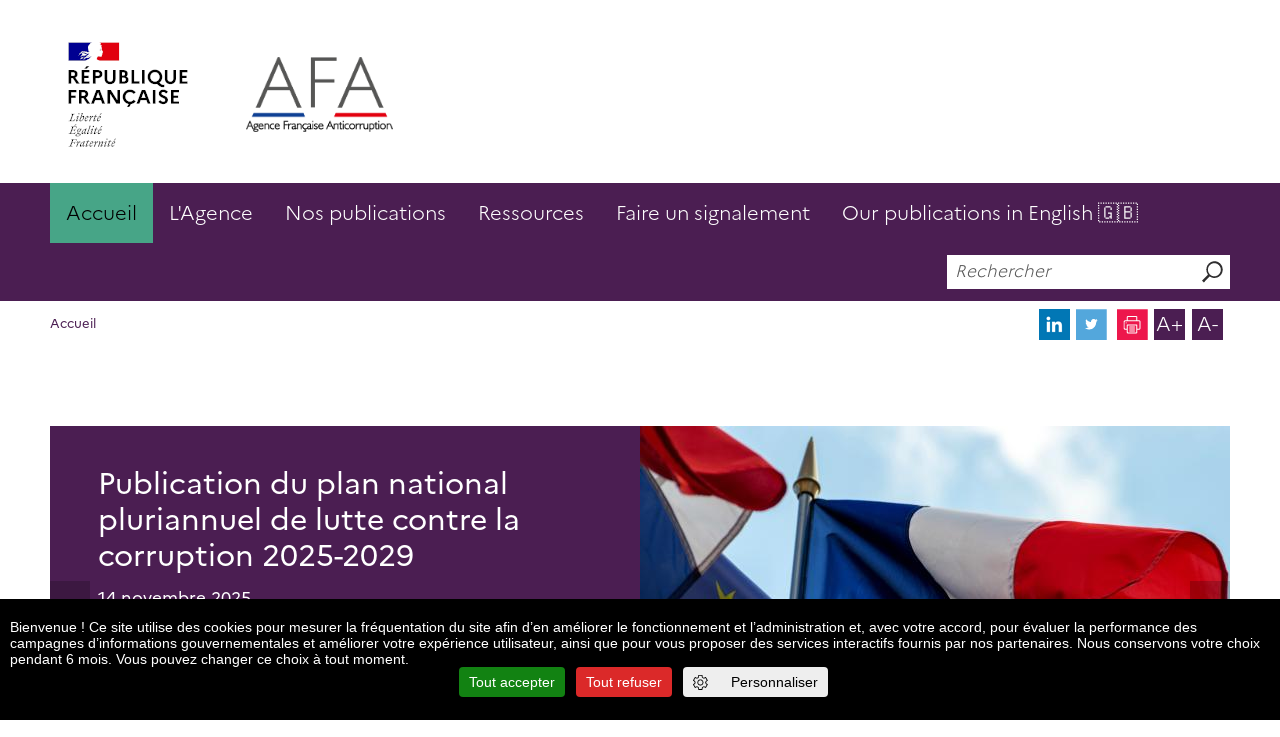

--- FILE ---
content_type: text/html; charset=UTF-8
request_url: https://www.agence-francaise-anticorruption.gouv.fr/fr
body_size: 62730
content:
<!DOCTYPE html>
<html lang="fr" dir="ltr">
  <head>
    <meta charset="utf-8" />
<meta name="Generator" content="Drupal 10 (https://www.drupal.org)" />
<meta name="MobileOptimized" content="width" />
<meta name="HandheldFriendly" content="true" />
<meta name="viewport" content="width=device-width, initial-scale=1.0" />
<script><!-- Tag standard + extension opt-out complet - Eulerian Analytics  -->
  (function(e,a){var i=e.length,y=5381,k='script',z='_EA_',zd=z+'disabled',s=window,v=document,
    o=v.createElement(k),l=s.localStorage;for(;i;){i-=1;y=(y*33)^e.charCodeAt(i)}y=z+(y>>>=0);
    (function(e,a,s,y,z,zd,l){s[a]=s[a]||function(){(s[y]=s[y]||[]).push(arguments);s[y].eah=e;};
    s[zd]=function(){return l.getItem(z);};s[z+'toggle']=function(){(s[zd]())?l.removeItem(z):l.setItem(z,1);}}(e,a,s,y,z,zd,l));
    if(!s[zd]()){i=new Date/1E7|0;o.ea=y;y=i%26;o.async=1;o.src='//'+e+'/'+String.fromCharCode(97+y,122-y,65+y)+(i%1E3)+'.js?2';
    s=v.getElementsByTagName(k)[0];s.parentNode.insertBefore(o,s);}})('uhyk.agence-francaise-anticorruption.gouv.fr','EA_push');
</script>
<link rel="icon" href="/themes/custom/afa/favicon.ico" type="image/vnd.microsoft.icon" />

    <title>Accueil | Agence française anticorruption</title>
    <link rel="stylesheet" media="all" href="/libraries/slick/slick/slick.css?t6zxje" />
<link rel="stylesheet" media="all" href="/modules/contrib/slick/css/layout/slick.module.css?t6zxje" />
<link rel="stylesheet" media="all" href="/core/themes/stable9/css/core/components/progress.module.css?t6zxje" />
<link rel="stylesheet" media="all" href="/core/themes/stable9/css/core/components/ajax-progress.module.css?t6zxje" />
<link rel="stylesheet" media="all" href="/core/themes/stable9/css/system/components/align.module.css?t6zxje" />
<link rel="stylesheet" media="all" href="/core/themes/stable9/css/system/components/fieldgroup.module.css?t6zxje" />
<link rel="stylesheet" media="all" href="/core/themes/stable9/css/system/components/container-inline.module.css?t6zxje" />
<link rel="stylesheet" media="all" href="/core/themes/stable9/css/system/components/clearfix.module.css?t6zxje" />
<link rel="stylesheet" media="all" href="/core/themes/stable9/css/system/components/details.module.css?t6zxje" />
<link rel="stylesheet" media="all" href="/core/themes/stable9/css/system/components/hidden.module.css?t6zxje" />
<link rel="stylesheet" media="all" href="/core/themes/stable9/css/system/components/item-list.module.css?t6zxje" />
<link rel="stylesheet" media="all" href="/core/themes/stable9/css/system/components/js.module.css?t6zxje" />
<link rel="stylesheet" media="all" href="/core/themes/stable9/css/system/components/nowrap.module.css?t6zxje" />
<link rel="stylesheet" media="all" href="/core/themes/stable9/css/system/components/position-container.module.css?t6zxje" />
<link rel="stylesheet" media="all" href="/core/themes/stable9/css/system/components/reset-appearance.module.css?t6zxje" />
<link rel="stylesheet" media="all" href="/core/themes/stable9/css/system/components/resize.module.css?t6zxje" />
<link rel="stylesheet" media="all" href="/core/themes/stable9/css/system/components/system-status-counter.css?t6zxje" />
<link rel="stylesheet" media="all" href="/core/themes/stable9/css/system/components/system-status-report-counters.css?t6zxje" />
<link rel="stylesheet" media="all" href="/core/themes/stable9/css/system/components/system-status-report-general-info.css?t6zxje" />
<link rel="stylesheet" media="all" href="/core/themes/stable9/css/system/components/tablesort.module.css?t6zxje" />
<link rel="stylesheet" media="all" href="/modules/contrib/blazy/css/blazy.css?t6zxje" />
<link rel="stylesheet" media="all" href="/modules/contrib/blazy/css/components/blazy.loading.css?t6zxje" />
<link rel="stylesheet" media="all" href="/libraries/tarteaucitron/css/tarteaucitron.css?t6zxje" />
<link rel="stylesheet" media="all" href="/modules/internal/tarteaucitron/css/tarteaucitron.css?t6zxje" />
<link rel="stylesheet" media="all" href="/core/themes/stable9/css/views/views.module.css?t6zxje" />
<link rel="stylesheet" media="all" href="/modules/contrib/better_exposed_filters/css/better_exposed_filters.css?t6zxje" />
<link rel="stylesheet" media="all" href="/modules/contrib/extlink/extlink.css?t6zxje" />
<link rel="stylesheet" media="all" href="/modules/contrib/paragraphs/css/paragraphs.unpublished.css?t6zxje" />
<link rel="stylesheet" media="all" href="/core/themes/stable9/css/core/assets/vendor/normalize-css/normalize.css?t6zxje" />
<link rel="stylesheet" media="all" href="/core/themes/starterkit_theme/css/components/progress.css?t6zxje" />
<link rel="stylesheet" media="all" href="/core/themes/starterkit_theme/css/components/action-links.css?t6zxje" />
<link rel="stylesheet" media="all" href="/core/themes/starterkit_theme/css/components/breadcrumb.css?t6zxje" />
<link rel="stylesheet" media="all" href="/core/themes/starterkit_theme/css/components/button.css?t6zxje" />
<link rel="stylesheet" media="all" href="/core/themes/starterkit_theme/css/components/container-inline.css?t6zxje" />
<link rel="stylesheet" media="all" href="/core/themes/starterkit_theme/css/components/details.css?t6zxje" />
<link rel="stylesheet" media="all" href="/core/themes/starterkit_theme/css/components/exposed-filters.css?t6zxje" />
<link rel="stylesheet" media="all" href="/core/themes/starterkit_theme/css/components/field.css?t6zxje" />
<link rel="stylesheet" media="all" href="/core/themes/starterkit_theme/css/components/form.css?t6zxje" />
<link rel="stylesheet" media="all" href="/core/themes/starterkit_theme/css/components/icons.css?t6zxje" />
<link rel="stylesheet" media="all" href="/core/themes/starterkit_theme/css/components/inline-form.css?t6zxje" />
<link rel="stylesheet" media="all" href="/core/themes/starterkit_theme/css/components/item-list.css?t6zxje" />
<link rel="stylesheet" media="all" href="/core/themes/starterkit_theme/css/components/link.css?t6zxje" />
<link rel="stylesheet" media="all" href="/core/themes/starterkit_theme/css/components/links.css?t6zxje" />
<link rel="stylesheet" media="all" href="/core/themes/starterkit_theme/css/components/menu.css?t6zxje" />
<link rel="stylesheet" media="all" href="/core/themes/starterkit_theme/css/components/more-link.css?t6zxje" />
<link rel="stylesheet" media="all" href="/core/themes/starterkit_theme/css/components/pager.css?t6zxje" />
<link rel="stylesheet" media="all" href="/core/themes/starterkit_theme/css/components/tabledrag.css?t6zxje" />
<link rel="stylesheet" media="all" href="/core/themes/starterkit_theme/css/components/tableselect.css?t6zxje" />
<link rel="stylesheet" media="all" href="/core/themes/starterkit_theme/css/components/tablesort.css?t6zxje" />
<link rel="stylesheet" media="all" href="/core/themes/starterkit_theme/css/components/tabs.css?t6zxje" />
<link rel="stylesheet" media="all" href="/core/themes/starterkit_theme/css/components/textarea.css?t6zxje" />
<link rel="stylesheet" media="all" href="/core/themes/starterkit_theme/css/components/ui-dialog.css?t6zxje" />
<link rel="stylesheet" media="all" href="/core/themes/starterkit_theme/css/components/messages.css?t6zxje" />
<link rel="stylesheet" media="all" href="/themes/custom/afa/css/main.css?t6zxje" />
<link rel="stylesheet" media="print" href="/themes/custom/afa/css/print.css?t6zxje" />

    <script type="application/json" data-drupal-selector="drupal-settings-json">{"path":{"baseUrl":"\/","pathPrefix":"fr\/","currentPath":"home","currentPathIsAdmin":false,"isFront":true,"currentLanguage":"fr"},"pluralDelimiter":"\u0003","suppressDeprecationErrors":true,"ajaxPageState":{"libraries":"[base64]","theme":"afa","theme_token":null},"ajaxTrustedUrl":{"\/fr\/home":true,"\/fr\/recherche":true},"masonry":{".masonry-layout-masonry-page-d-accueil":{"masonry_ids":["masonry_view","masonry_view_masonry_page_d_accueil","masonry_view_display_block_1"],"item_selector":".masonry-item","column_width":".view-content .masonry-item","column_width_units":"css","gutter_width":10,"resizable":true,"animated":false,"animation_duration":500,"fit_width":false,"rtl":false,"images_first":true,"images_lazyload":false,"lazyload_selector":"lazyload","lazyloaded_selector":"lazyloaded","stamp":"","percent_position":true,"extra_options":[]}},"eulerian_service":{"needConsent":0,"mon_domaine":"uhyk.agence-francaise-anticorruption.gouv.fr","site_environment":"prod","site_entity":"Min. Economie","site_target":"information","site_type":"standard","site_language":"fr","request_uri":"\/fr","page":0,"categories":["fr",null,null],"page_name":"Accueil"},"tarteaucitron":{"custom_text":["alertBigPrivacy::Bienvenue ! Ce site utilise des cookies pour mesurer la fr\u00e9quentation du site afin d\u2019en am\u00e9liorer le fonctionnement et l\u2019administration et, avec votre accord, pour \u00e9valuer la performance des campagnes d\u2019informations gouvernementales et am\u00e9liorer votre exp\u00e9rience utilisateur, ainsi que pour vous proposer des services interactifs fournis par nos partenaires. Nous conservons votre choix pendant 6 mois. Vous pouvez changer ce choix \u00e0 tout moment."],"custom_descriptions":[""],"custom_user_variables":[""],"use_dse_theme":0,"use_link_as_alert":false,"readmoreLink":"mentions-legales","privacyUrl":"mentions-legales","showPrivacyUrl":0,"job_list":["slideshare","vimeo","twitter","prezi","facebook","eulerian-analytics"],"new_services":[]},"data":{"extlink":{"extTarget":true,"extTargetNoOverride":false,"extNofollow":false,"extNoreferrer":false,"extFollowNoOverride":false,"extClass":"ext","extLabel":"(link is external)","extImgClass":false,"extSubdomains":true,"extExclude":"","extInclude":"","extCssExclude":"","extCssExplicit":"","extAlert":false,"extAlertText":"Ce lien vous dirige vers un site externe. Nous ne sommes pas responsables de son contenu.","mailtoClass":"0","mailtoLabel":"(link sends email)","extUseFontAwesome":false,"extIconPlacement":"append","extFaLinkClasses":"fa fa-external-link","extFaMailtoClasses":"fa fa-envelope-o","whitelistedDomains":null}},"views":{"ajax_path":"\/fr\/views\/ajax","ajaxViews":{"views_dom_id:b5e042113d3f8c45465bbbbeaf287f98bf3f4f496c7827782ef096f3a0bbbc1d":{"view_name":"masonry_page_d_accueil","view_display_id":"block_1","view_args":"","view_path":"\/home","view_base_path":null,"view_dom_id":"b5e042113d3f8c45465bbbbeaf287f98bf3f4f496c7827782ef096f3a0bbbc1d","pager_element":0,"viewsreference":{"data":[],"enabled_settings":{"argument":"argument","title":true},"parent_entity_type":"paragraph","parent_entity_id":"996","parent_field_name":"field_vue_bloc"}}}},"blazy":{"loadInvisible":false,"offset":100,"saveViewportOffsetDelay":50,"loader":true,"unblazy":false,"visibleClass":false},"blazyIo":{"disconnect":false,"rootMargin":"0px","threshold":[0,0.25,0.5,0.75,1]},"slick":{"accessibility":true,"adaptiveHeight":false,"autoplay":false,"pauseOnHover":true,"pauseOnDotsHover":false,"pauseOnFocus":true,"autoplaySpeed":3000,"arrows":true,"downArrow":false,"downArrowTarget":"","downArrowOffset":0,"centerMode":false,"centerPadding":"50px","dots":false,"dotsClass":"slick-dots","draggable":true,"fade":false,"focusOnSelect":false,"infinite":true,"initialSlide":0,"lazyLoad":"ondemand","mouseWheel":false,"randomize":false,"rtl":false,"rows":1,"slidesPerRow":1,"slide":"","slidesToShow":1,"slidesToScroll":1,"speed":500,"swipe":true,"swipeToSlide":false,"edgeFriction":0.35,"touchMove":true,"touchThreshold":5,"useCSS":true,"cssEase":"ease","cssEaseBezier":"","cssEaseOverride":"","useTransform":true,"easing":"linear","variableWidth":false,"vertical":false,"verticalSwiping":false,"waitForAnimate":true},"user":{"uid":0,"permissionsHash":"943154f103b08c8ab23e5291a30fe0cf6fdc528c41971c71c766c2881f5777f5"}}</script>
<script src="/core/assets/vendor/jquery/jquery.min.js?v=3.7.1"></script>
<script src="/core/assets/vendor/once/once.min.js?v=1.0.1"></script>
<script src="/files/languages/fr_fchT8hpTONBgZeDYmJX-nHzZAwcF5wIzWN0ScOFY4dY.js?t6zxje"></script>
<script src="/core/misc/drupalSettingsLoader.js?v=10.4.1"></script>
<script src="/core/misc/drupal.js?v=10.4.1"></script>
<script src="/core/misc/drupal.init.js?v=10.4.1"></script>
<script src="/modules/internal/tarteaucitron/js/load.js?t6zxje"></script>
<script src="/libraries/tarteaucitron/tarteaucitron.js?t6zxje"></script>
<script src="/modules/internal/tarteaucitron/js/tarteaucitron.js?t6zxje"></script>
<script src="/modules/internal/tarteaucitron/js/new-services.js?t6zxje"></script>
<script src="https://use.fontawesome.com/releases/v5.1.1/js/all.js" defer crossorigin="anonymous"></script>
<script src="https://use.fontawesome.com/releases/v5.1.1/js/v4-shims.js" defer crossorigin="anonymous"></script>

  </head>
  <body class="path-frontpage">
        <a href="#main-content" class="visually-hidden focusable skip-link">
      Aller au contenu principal
    </a>
    
      <div class="dialog-off-canvas-main-canvas" data-off-canvas-main-canvas>
    <div class="page">
  <header role="banner">
        <div class="container">
        <div class="region region-header">
    <div id="block-banniere" class="block block-block-content block-block-content38d0a3f1-cdde-48af-afa6-50293cd73dc1">
  
    
      
            <div class="field field--name-field-logo-marianne field--type-image field--label-hidden field__item">  <a href="https://www.agence-francaise-anticorruption.gouv.fr/fr"><img loading="lazy" src="/files/files/Republique_Francaise_RVB-small%20ANCIEN%20EN%20COULEURS.png" width="156" height="141" alt="RF en couleurs"></a>

</div>
      
            <div class="field field--name-field-logo-afa field--type-image field--label-hidden field__item">  <a href="https://www.agence-francaise-anticorruption.gouv.fr/fr"><img loading="lazy" src="/files/files/LOGO%20AFA.png" width="750" height="386" alt="logo couleurs"></a>

</div>
      
  </div>

  </div>

    </div>
                <div class="region region-navigation">
    <div class='main-navigation-container'>
      <button type="button" name="menu-mobile" class="menu-vertical-mobile">
  <span class="menu-icon">
    <span class="top"></span>
    <span class="mid"></span>
    <span class="bot"></span>
  </span>
</button>
<nav role="navigation" aria-labelledby="block-afa-main-menu-menu" id="block-afa-main-menu" class="block block-menu navigation menu--main">
            
  <h2 class="visually-hidden" id="block-afa-main-menu-menu">Navigation principale</h2>
  

        
							<ul class="menu">
			
																	<li class="menu-item">
							
															<a href="/fr" data-drupal-link-system-path="&lt;front&gt;" class="is-active" aria-current="page">Accueil</a>

							
													</li>
																	<li class="menu-item menu-item--expanded">
							
							
								<a href="#" title="L&#039;Agence">L&#039;Agence</a>

							
																							<div class="fond">

					<ul class="sub-menu">

					
																	<li class="menu-item">
							
															<a href="/fr/lagence" data-drupal-link-system-path="node/128">Présentation</a>

							
													</li>
																	<li class="menu-item">
							
															<a href="/fr/missions" data-drupal-link-system-path="node/130">Nos missions</a>

							
													</li>
																	<li class="menu-item">
							
															<a href="/fr/organisation" data-drupal-link-system-path="node/132">Organisation</a>

							
													</li>
																	<li class="menu-item">
							
															<a href="/fr/nous-contacter/rejoindre-notre-equipe" data-drupal-link-system-path="nous-contacter/rejoindre-notre-equipe">Rejoindre notre équipe</a>

							
													</li>
																	<li class="menu-item">
							
															<a href="/fr/commission-des-sanctions" data-drupal-link-system-path="node/136">La commission des sanctions</a>

							
													</li>
										
					</ul>
				</div>
		
	

													</li>
																	<li class="menu-item menu-item--expanded">
							
							
								<a href="#" title="Nos publications">Nos publications</a>

							
																							<div class="fond">

					<ul class="sub-menu">

					
																	<li class="menu-item">
							
															<a href="/fr/recommandations" data-drupal-link-system-path="node/102">Les recommandations</a>

							
													</li>
																	<li class="menu-item">
							
															<a href="/guides-et-Chartes">Guides et Fiches pratiques</a>

							
													</li>
																	<li class="menu-item">
							
															<a href="/fr/convention-judiciaire-dinteret-public" data-drupal-link-system-path="node/2177">CJIP</a>

							
													</li>
																	<li class="menu-item">
							
															<a href="/fr/presse" data-drupal-link-system-path="presse">Communiqués de presse</a>

							
													</li>
																	<li class="menu-item">
							
															<a href="/fr/rapports" data-drupal-link-system-path="node/451">Rapports d&#039;activité</a>

							
													</li>
																	<li class="menu-item">
							
															<a href="/fr/tous-les-documents" data-drupal-link-system-path="tous-les-documents">Toutes nos publications</a>

							
													</li>
										
					</ul>
				</div>
		
	

													</li>
																	<li class="menu-item menu-item--expanded">
							
							
								<a href="#" title="Ressources">Ressources</a>

							
																							<div class="fond">

					<ul class="sub-menu">

					
																	<li class="menu-item">
							
															<a href="/fr/faq/foire-aux-questions-faq" data-drupal-link-system-path="node/118">FAQ</a>

							
													</li>
																	<li class="menu-item">
							
															<a href="/fr/lexique" data-drupal-link-system-path="lexique">Lexique</a>

							
													</li>
																	<li class="menu-item">
							
															<a href="https://www.galileo.finances.gouv.fr/index.php/793345?lang=fr">Quiz Probi-cités</a>

							
													</li>
																	<li class="menu-item">
							
															<a href="https://www.galileo.finances.gouv.fr/index.php/483823?lang=fr">Quiz infractions</a>

							
													</li>
																	<li class="menu-item">
							
															<a href="/fr/decouvrez-en-quete-dintegrite-jeu-serieux-sensibilisation-prevention-corruption" data-drupal-link-system-path="node/2050">Jeu sérieux</a>

							
													</li>
																	<li class="menu-item">
							
															<a href="/fr/offre-podcasts" data-drupal-link-system-path="node/2465">Podcasts</a>

							
													</li>
																	<li class="menu-item">
							
															<a href="https://www.agence-francaise-anticorruption.gouv.fr/fr/kit-pedagogique-pour-7-11-ans-voir-et-comprendre-corruption-hauteur-denfants">Kit pédagogique pour enfants </a>

							
													</li>
										
					</ul>
				</div>
		
	

													</li>
																	<li class="menu-item menu-item--expanded">
							
							
								<a href="#" title="Faire un signalement">Faire un signalement</a>

							
																							<div class="fond">

					<ul class="sub-menu">

					
																	<li class="menu-item">
							
															<a href="/fr/signaler-des-atteintes-probite" data-drupal-link-system-path="node/2596">Signaler des atteintes à la probité</a>

							
													</li>
										
					</ul>
				</div>
		
	

													</li>
																	<li class="menu-item">
							
															<a href="/fr/our-publications-english" data-drupal-link-system-path="node/2310">Our publications in English 🇬🇧</a>

							
													</li>
													</ul>
		
	


  </nav>
<div class="search-block-form block block-search container-inline" data-drupal-selector="search-block-form" id="block-afa-search" role="search">
  
    
      <form action="/fr/recherche" method="get" id="search-block-form" accept-charset="UTF-8">
  <div class="js-form-item form-item js-form-type-search form-type-search js-form-item-keys form-item-keys form-no-label">
      

<label id="edit-keys-label"  for="edit-keys" class="visually-hidden fr-label">Rechercher
      </label>
        <input title="Indiquer les termes à rechercher" placeholder="Rechercher" data-drupal-selector="edit-keys" type="search" id="edit-keys" name="keys" value="" size="15" maxlength="128" class="form-search" />

        </div>
<div data-drupal-selector="edit-actions" class="form-actions js-form-wrapper form-wrapper" id="edit-actions--2"><input data-drupal-selector="edit-submit" type="submit" id="edit-submit" value="Rechercher" class="button js-form-submit form-submit" />
</div>

</form>

  </div>

    </div>
  </div>

      </header>
<div class="container">
  <div class="region region-help">
    <div id="block-headertools" class="block block-block-content block-block-content1ece15e7-052c-4990-b60d-2c0dac4c42e5">
  
    
      
            <div class="clearfix text-formatted field field--name-body field--type-text-with-summary field--label-hidden field__item"><p><a href="https://www.linkedin.com/company/agence-francaise-anticorruption/"><img alt="Logo Linkedin" data-entity-type="file" data-entity-uuid="fa37ecda-cea5-4366-aab8-77b8fc456fd5" src="/files/inline-images/Linkedin.png" width="31" height="31" loading="lazy"></a><a href="https://twitter.com/AFA_Gouv"><img alt="Logo twitter" data-entity-type="file" data-entity-uuid="ebaebefa-9941-4214-9eb2-4290dc9acc8e" src="/files/inline-images/twitter.png" width="31" height="31" loading="lazy"></a><button id="impression"><img src="/themes/custom/afa/images/print.png"></button><button id="plustext">A+</button><button id="minustext">A-</button>&nbsp;</p></div>
      
  </div>
<div id="block-afa-breadcrumbs" class="block block-system block-system-breadcrumb-block">
  
    
        <nav class="breadcrumb" role="navigation" aria-labelledby="system-breadcrumb">
    <h2 id="system-breadcrumb" class="visually-hidden">Fil d'Ariane</h2>
    <ol>
          <li>
                  Accueil
              </li>
        </ol>
  </nav>

  </div>
<div data-drupal-messages-fallback class="hidden"></div>

  </div>

<main role="main">
  <a id="main-content" tabindex="-1"></a>  <div class="layout-content">
      <div class="region region-content">
    <div id="block-afa-content" class="block block-system block-system-main-block">
  
    
      
<article data-history-node-id="2391" class="node node--type-accueil node--view-mode-full">

  
  <div class="node__content">
    
      <div class="field field--name-field-paragraphe field--type-entity-reference-revisions field--label-hidden field__items">
              <div class="field__item">


  <div class="paragraph paragraph--type--vue-de-type-bloc paragraph--view-mode--default">
    			<div class="inline-title-with-link inline-title-with-link--">
                
      </div>
			
            <div class="field field--name-field-vue-bloc field--type-viewsreference field--label-hidden field__item"><div class="views-element-container"><div class="view--blazy view view-frontpage view-id-frontpage view-display-id-block_1 js-view-dom-id-1d3f5116ab3665a6e7dfcc3265eedffefc030888a75be7b451937b8717e7a37c">
  
    
      
      <div class="view-content">
      <div class="slick blazy slick--view slick--view--frontpage slick--view--frontpage--block-1 slick--view--frontpage-block-block-1 slick--optionset--a-la-une" data-blazy=""><div id="slick-0a9ca42ae16" data-slick="{&quot;count&quot;:3,&quot;total&quot;:3,&quot;mobileFirst&quot;:true,&quot;autoplay&quot;:true,&quot;pauseOnDotsHover&quot;:true,&quot;centerMode&quot;:true,&quot;centerPadding&quot;:&quot;0&quot;,&quot;dots&quot;:true,&quot;dotsClass&quot;:&quot;slider-nav&quot;,&quot;lazyLoad&quot;:&quot;blazy&quot;}" class="slick__slider">
  <div class="slick__slide slide slide--0 slide--caption--split-right">
      <div class="slider-container">
  
                  <div class="slider-image-container"><div class="slide__content"><div class="slide__media">    <div style="padding-bottom: 69.49%;" data-b-ratio="69.49" data-b-token="b-dddd6411538" class="media media--blazy media--slick media--image media--ratio media--ratio--fluid is-b-loading"><img decoding="async" class="media__element b-lazy" loading="lazy" data-src="/files/styles/image_slider/public/2025-11/AdobeStock_416805861R4.jpg?itok=_WtEz3eY" src="data:image/svg+xml;charset=utf-8,%3Csvg%20xmlns%3D&#039;http%3A%2F%2Fwww.w3.org%2F2000%2Fsvg&#039;%20viewBox%3D&#039;0%200%201%201&#039;%2F%3E" width="590" height="410" />
        </div></div>
  </div>
</div>
      
  
            
        <div class="slide__caption slider-text-container">
          
                      <h2 class="slide__title">
              <a href="/fr/publication-plan-national-pluriannuel-lutte-contre-corruption-2025-2029" hreflang="fr">Publication du plan national pluriannuel de lutte contre la corruption 2025-2029</a>
            </h2>
          
                    <div class="views-field views-field-field-date"><div class="field-content"><time datetime="2025-11-14T12:00:00Z" class="datetime">14 novembre 2025</time>
</div></div><div class="views-field views-field-field-chapo"><div class="field-content"><p>Le Gouvernement vient d’adopter un plan de 36 mesures pour &nbsp;protéger et accompagner les administrations publiques, les collectivités territoriales et les entreprises dans la lutte contre les atteintes à la probité, en particulier au regard…</div></div>
          <div class="slider-know-more"><a href="/fr/publication-plan-national-pluriannuel-lutte-contre-corruption-2025-2029" hreflang="fr">En savoir plus...</a></div>

                  </div>

            
  </div>  </div>

  <div class="slick__slide slide slide--1 slide--caption--split-right">
      <div class="slider-container">
  
                  <div class="slider-image-container"><div class="slide__content"><div class="slide__media">    <div style="padding-bottom: 69.49%;" data-b-ratio="69.49" data-b-token="b-011b4d14491" class="media media--blazy media--slick media--image media--ratio media--ratio--fluid is-b-loading"><img decoding="async" class="media__element b-lazy" loading="lazy" data-src="/files/styles/image_slider/public/2025-10/Couv_AFA_Guide_EPL_2025.png?itok=-4bxZz1C" src="data:image/svg+xml;charset=utf-8,%3Csvg%20xmlns%3D&#039;http%3A%2F%2Fwww.w3.org%2F2000%2Fsvg&#039;%20viewBox%3D&#039;0%200%201%201&#039;%2F%3E" width="590" height="410" />
        </div></div>
  </div>
</div>
      
  
            
        <div class="slide__caption slider-text-container">
          
                      <h2 class="slide__title">
              <a href="/fr/entreprises-publiques-locales-guide-pratique-deontologie-et-prevention-des-atteintes-probite" hreflang="fr">Entreprises publiques locales : un guide pratique &quot;déontologie et prévention des atteintes à la probité&quot;</a>
            </h2>
          
                    <div class="views-field views-field-field-date"><div class="field-content"><time datetime="2025-10-16T12:00:00Z" class="datetime">16 octobre 2025</time>
</div></div><div class="views-field views-field-field-chapo"><div class="field-content"><p>L’Agence française anticorruption (AFA) et la Fédération des entreprises publiques locales (FedEPL) proposent un guide pratique à destination des entreprises publiques locales. Cette nouvelle ressource propose à ces entreprises toute une série de…</div></div>
          <div class="slider-know-more"><a href="/fr/entreprises-publiques-locales-guide-pratique-deontologie-et-prevention-des-atteintes-probite" hreflang="fr">En savoir plus...</a></div>

                  </div>

            
  </div>  </div>

  <div class="slick__slide slide slide--2 slide--caption--split-right">
      <div class="slider-container">
  
                  <div class="slider-image-container"><div class="slide__content"><div class="slide__media">    <div style="padding-bottom: 69.49%;" data-b-ratio="69.49" data-b-token="b-b8e1d2245ac" class="media media--blazy media--slick media--image media--ratio media--ratio--fluid is-b-loading"><img decoding="async" class="media__element b-lazy" loading="lazy" data-src="/files/styles/image_slider/public/2025-09/Pochette%20AFA_Version%20YT.png?itok=URZlZiQB" src="data:image/svg+xml;charset=utf-8,%3Csvg%20xmlns%3D&#039;http%3A%2F%2Fwww.w3.org%2F2000%2Fsvg&#039;%20viewBox%3D&#039;0%200%201%201&#039;%2F%3E" width="590" height="410" />
        </div></div>
  </div>
</div>
      
  
            
        <div class="slide__caption slider-text-container">
          
                      <h2 class="slide__title">
              <a href="/fr/trois-nouveaux-episodes-podcast-cap-integrite" hreflang="fr">Trois nouveaux épisodes du podcast Cap intégrité</a>
            </h2>
          
                    <div class="views-field views-field-field-date"><div class="field-content"><time datetime="2025-09-24T12:00:00Z" class="datetime">24 septembre 2025</time>
</div></div><div class="views-field views-field-field-chapo"><div class="field-content"><p>Dans le cadre de ses missions de sensibilisation et de formation, l’Agence française anticorruption enrichit sa série de podcasts Cap Intégrité avec trois nouveaux épisodes. Destinés aux acteurs économiques comme aux professionnels &nbsp;de la…</div></div>
          <div class="slider-know-more"><a href="/fr/trois-nouveaux-episodes-podcast-cap-integrite" hreflang="fr">En savoir plus...</a></div>

                  </div>

            
  </div>  </div>
</div>
          <nav role="navigation" class="slick__arrow">
        <button type="button" data-role="none" class="slick-prev" aria-label="" tabindex="0"></button><button type="button" data-role="none" class="slick-next" aria-label="" tabindex="0"></button>
      </nav>
    </div>

    </div>
  
          </div>
</div>
</div>
      
      </div>
</div>
              <div class="field__item">
  <div class="paragraph paragraph--type--bloc-personnalise paragraph--view-mode--default">
                  <h2>
          Les missions de l&#039;AFA
        </h2>
      			
            <div class="field field--name-field-bloc field--type-entity-reference field--label-hidden field__item">
      <div class="field field--name-field-bloc-d-acces-rapides field--type-entity-reference-revisions field--label-hidden field__items">
              <div class="field__item">  <div class="paragraph paragraph--type--acces-rapides paragraph--view-mode--default">
          <a class="quick-access-link" href="/fr/lafa-vous-conseille">
        <div class="quick-access-content">
          
            <div class="field field--name-field-acces-rapides-image field--type-image field--label-hidden field__item">  <img loading="lazy" src="/files/2019-04/BlocAFAConseille.png" width="981" height="539" alt="Icone conseil" />

</div>
      
          <div class="quick-access-txt">
            
            <div class="field field--name-field-acces-rapides-titre field--type-string field--label-hidden field__item">L&#039;AFA vous conseille</div>
      
          </div>
        </div>
      </a>
      </div>
</div>
              <div class="field__item">  <div class="paragraph paragraph--type--acces-rapides paragraph--view-mode--default">
          <a class="quick-access-link" href="/fr/controles-lafa">
        <div class="quick-access-content">
          
            <div class="field field--name-field-acces-rapides-image field--type-image field--label-hidden field__item">  <img loading="lazy" src="/files/2018-07/qa-loupe_0.png" width="1100" height="604" alt="Icone contrôle" />

</div>
      
          <div class="quick-access-txt">
            
            <div class="field field--name-field-acces-rapides-titre field--type-string field--label-hidden field__item">Les contrôles de l&#039;AFA</div>
      
          </div>
        </div>
      </a>
      </div>
</div>
              <div class="field__item">  <div class="paragraph paragraph--type--acces-rapides paragraph--view-mode--default">
          <a class="quick-access-link" href="/fr/linternational">
        <div class="quick-access-content">
          
            <div class="field field--name-field-acces-rapides-image field--type-image field--label-hidden field__item">  <img loading="lazy" src="/files/2018-07/qa-map_0.png" width="1100" height="604" alt="Icone international" />

</div>
      
          <div class="quick-access-txt">
            
            <div class="field field--name-field-acces-rapides-titre field--type-string field--label-hidden field__item">International</div>
      
          </div>
        </div>
      </a>
      </div>
</div>
              <div class="field__item">  <div class="paragraph paragraph--type--acces-rapides paragraph--view-mode--default">
          <a class="quick-access-link" href="/fr/convention-judiciaire-dinteret-public">
        <div class="quick-access-content">
          
            <div class="field field--name-field-acces-rapides-image field--type-image field--label-hidden field__item">  <img loading="lazy" src="/files/2018-07/qa-doc_0.png" width="1100" height="604" alt="Icone convention" />

</div>
      
          <div class="quick-access-txt">
            
            <div class="field field--name-field-acces-rapides-titre field--type-string field--label-hidden field__item">La convention judiciaire d&#039;intérêt public - CJIP</div>
      
          </div>
        </div>
      </a>
      </div>
</div>
          </div>
  </div>
      
      </div>
</div>
              <div class="field__item">


  <div class="paragraph paragraph--type--vue-de-type-bloc paragraph--view-mode--default">
    			<div class="inline-title-with-link inline-title-with-link--">
                
      </div>
			
            <div class="field field--name-field-vue-bloc field--type-viewsreference field--label-hidden field__item"><div class="views-element-container"><div class="viewsreference--view-title">
    Filtre 
</div>
<div class="view-masonry view view-masonry-page-d-accueil view-id-masonry_page_d_accueil view-display-id-block_1 js-view-dom-id-b5e042113d3f8c45465bbbbeaf287f98bf3f4f496c7827782ef096f3a0bbbc1d">
  
    
        <div class="view-filters">
      <form class="views-exposed-form bef-exposed-form" data-bef-auto-submit-full-form="" data-bef-auto-submit="" data-bef-auto-submit-delay="500" data-drupal-selector="views-exposed-form-masonry-page-d-accueil-block-1" action="/fr/home" method="get" id="views-exposed-form-masonry-page-d-accueil-block-1" accept-charset="UTF-8">
  <div class="clearfix filter-container">
  <div class="filter-header">
    Filtres
    <div class="filter-header-action-button"></div>
  </div>
  <div class="filter-content">
    <fieldset data-drupal-selector="edit-tid" id="edit-tid--wrapper" class="fieldgroup form-composite js-form-item form-item js-form-wrapper form-wrapper">
      <legend>
    <span class="fieldset-legend">Thématique</span>
  </legend>
  <div class="fieldset-wrapper">
            <div id="edit-tid" class="form-checkboxes"><div class="form-checkboxes bef-checkboxes">
                  <div class="js-form-item form-item js-form-type-checkbox form-type-checkbox js-form-item-tid-859 form-item-tid-859">
        <input data-drupal-selector="edit-tid-859" type="checkbox" id="edit-tid-859" name="tid[859]" value="859" class="form-checkbox" />

        

<label id="edit-tid-859-label"  for="edit-tid-859" class="option fr-label">Accompagnement
      </label>
      </div>

                    <div class="js-form-item form-item js-form-type-checkbox form-type-checkbox js-form-item-tid-47 form-item-tid-47">
        <input data-drupal-selector="edit-tid-47" type="checkbox" id="edit-tid-47" name="tid[47]" value="47" class="form-checkbox" />

        

<label id="edit-tid-47-label"  for="edit-tid-47" class="option fr-label">Sensibilisation
      </label>
      </div>

                    <div class="js-form-item form-item js-form-type-checkbox form-type-checkbox js-form-item-tid-5 form-item-tid-5">
        <input data-drupal-selector="edit-tid-5" type="checkbox" id="edit-tid-5" name="tid[5]" value="5" class="form-checkbox" />

        

<label id="edit-tid-5-label"  for="edit-tid-5" class="option fr-label">Consultation
      </label>
      </div>

                    <div class="js-form-item form-item js-form-type-checkbox form-type-checkbox js-form-item-tid-49 form-item-tid-49">
        <input data-drupal-selector="edit-tid-49" type="checkbox" id="edit-tid-49" name="tid[49]" value="49" class="form-checkbox" />

        

<label id="edit-tid-49-label"  for="edit-tid-49" class="option fr-label">Coopération
      </label>
      </div>

                    <div class="js-form-item form-item js-form-type-checkbox form-type-checkbox js-form-item-tid-862 form-item-tid-862">
        <input data-drupal-selector="edit-tid-862" type="checkbox" id="edit-tid-862" name="tid[862]" value="862" class="form-checkbox" />

        

<label id="edit-tid-862-label"  for="edit-tid-862" class="option fr-label">Événement
      </label>
      </div>

                    <div class="js-form-item form-item js-form-type-checkbox form-type-checkbox js-form-item-tid-7 form-item-tid-7">
        <input data-drupal-selector="edit-tid-7" type="checkbox" id="edit-tid-7" name="tid[7]" value="7" class="form-checkbox" />

        

<label id="edit-tid-7-label"  for="edit-tid-7" class="option fr-label">Formation
      </label>
      </div>

      </div>
</div>

          </div>
</fieldset>
<fieldset data-drupal-selector="edit-type" id="edit-type--wrapper" class="fieldgroup form-composite js-form-item form-item js-form-wrapper form-wrapper">
      <legend>
    <span class="fieldset-legend">Type de contenu</span>
  </legend>
  <div class="fieldset-wrapper">
            <div id="edit-type" class="form-checkboxes"><div class="form-checkboxes bef-checkboxes">
                  <div class="js-form-item form-item js-form-type-checkbox form-type-checkbox js-form-item-type-actualite form-item-type-actualite">
        <input data-drupal-selector="edit-type-actualite" type="checkbox" id="edit-type-actualite" name="type[actualite]" value="actualite" class="form-checkbox" />

        

<label id="edit-type-actualite-label"  for="edit-type-actualite" class="option fr-label">Actualité
      </label>
      </div>

                    <div class="js-form-item form-item js-form-type-checkbox form-type-checkbox js-form-item-type-article form-item-type-article">
        <input data-drupal-selector="edit-type-article" type="checkbox" id="edit-type-article" name="type[article]" value="article" class="form-checkbox" />

        

<label id="edit-type-article-label"  for="edit-type-article" class="option fr-label">Article
      </label>
      </div>

                    <div class="js-form-item form-item js-form-type-checkbox form-type-checkbox js-form-item-type-media form-item-type-media">
        <input data-drupal-selector="edit-type-media" type="checkbox" id="edit-type-media" name="type[media]" value="media" class="form-checkbox" />

        

<label id="edit-type-media-label"  for="edit-type-media" class="option fr-label">Média
      </label>
      </div>

      </div>
</div>

          </div>
</fieldset>
<div data-drupal-selector="edit-actions" class="form-actions js-form-wrapper form-wrapper" id="edit-actions"><input data-bef-auto-submit-click="" class="js-hide button js-form-submit form-submit" data-drupal-selector="edit-submit-masonry-page-d-accueil" type="submit" id="edit-submit-masonry-page-d-accueil" value="Appliquer" />
</div>

  </div>
</div>

</form>

    </div>
    
      <div class="view-content">
      <div data-drupal-views-infinite-scroll-content-wrapper class="views-infinite-scroll-content-wrapper clearfix masonry-layout-masonry-page-d-accueil" data-drupal-masonry-layout>

    <div class="masonry-item views-row">
    
<article class="masonry-item-general-container">
  <div>
  <!-- On récupère le champ vidéo s'il existe, si non on affiche l'image si elle existe-->
  <div class="masonry-item-visual-container">
          <div class="masonry-default-visual-content"> </div>
    
    <!-- On récupère le libellé du type de contenu. Si il existe on récupère aussi la thématique-->
    <div class="masonry-field-type">
      Média
    </div>
          
            <div class="field field--name-field-thematique field--type-entity-reference field--label-hidden field__item">Événement</div>
      
      </div>

  <!-- On affiche le titre du contenu -->
  <div class="masonry-item-text-container">
    
          <h2>
        <a href="/fr/communique-presse/communique-presse-adoption-plan-pluriannuel-lutte-contre-corruption-2025-2029" rel="bookmark"><span class="field field--name-title field--type-string field--label-hidden">Communiqué de presse - Adoption du plan pluriannuel de lutte contre la corruption 2025-2029</span>
</a>
      </h2>
        

    <!-- On affiche le chapô s'il existe. Si non on affiche le body s'il existe -->
      </div>

  </div>
</article>

  </div>
    <div class="masonry-item views-row">
    
<article class="masonry-item-general-container">
  <div>
  <!-- On récupère le champ vidéo s'il existe, si non on affiche l'image si elle existe-->
  <div class="masonry-item-visual-container">
          
            <div class="field field--name-field-image field--type-image field--label-hidden field__item">  <img loading="lazy" src="/files/2025-11/AdobeStock_416805861R4.jpg" width="3800" height="2533" alt="" />

</div>
      
    
    <!-- On récupère le libellé du type de contenu. Si il existe on récupère aussi la thématique-->
    <div class="masonry-field-type">
      Actualité
    </div>
          
            <div class="field field--name-field-thematique field--type-entity-reference field--label-hidden field__item">Événement</div>
      
      </div>

  <!-- On affiche le titre du contenu -->
  <div class="masonry-item-text-container">
    
          <h2>
        <a href="/fr/publication-plan-national-pluriannuel-lutte-contre-corruption-2025-2029" rel="bookmark"><span class="field field--name-title field--type-string field--label-hidden">Publication du plan national pluriannuel de lutte contre la corruption 2025-2029</span>
</a>
      </h2>
        

    <!-- On affiche le chapô s'il existe. Si non on affiche le body s'il existe -->
      </div>

  </div>
</article>

  </div>
    <div class="masonry-item views-row">
    
<article class="masonry-item-general-container">
  <div>
  <!-- On récupère le champ vidéo s'il existe, si non on affiche l'image si elle existe-->
  <div class="masonry-item-visual-container">
          <div class="masonry-default-visual-content"> </div>
    
    <!-- On récupère le libellé du type de contenu. Si il existe on récupère aussi la thématique-->
    <div class="masonry-field-type">
      Média
    </div>
          
      </div>

  <!-- On affiche le titre du contenu -->
  <div class="masonry-item-text-container">
    
          <h2>
        <a href="/fr/document/plan-national-pluriannuel-lutte-contre-corruption-2025-2029" rel="bookmark"><span class="field field--name-title field--type-string field--label-hidden">Plan national pluriannuel de lutte contre la corruption 2025-2029</span>
</a>
      </h2>
        

    <!-- On affiche le chapô s'il existe. Si non on affiche le body s'il existe -->
      </div>

  </div>
</article>

  </div>
    <div class="masonry-item views-row">
    
<article class="masonry-item-general-container">
  <div>
  <!-- On récupère le champ vidéo s'il existe, si non on affiche l'image si elle existe-->
  <div class="masonry-item-visual-container">
          
            <div class="field field--name-field-image field--type-image field--label-hidden field__item">  <img loading="lazy" src="/files/2025-10/Couv_AFA_Guide_EPL_2025.png" width="1240" height="1754" alt="" />

</div>
      
    
    <!-- On récupère le libellé du type de contenu. Si il existe on récupère aussi la thématique-->
    <div class="masonry-field-type">
      Actualité
    </div>
          
            <div class="field field--name-field-thematique field--type-entity-reference field--label-hidden field__item">Accompagnement</div>
      
      </div>

  <!-- On affiche le titre du contenu -->
  <div class="masonry-item-text-container">
    
          <h2>
        <a href="/fr/entreprises-publiques-locales-guide-pratique-deontologie-et-prevention-des-atteintes-probite" rel="bookmark"><span class="field field--name-title field--type-string field--label-hidden">Entreprises publiques locales : un guide pratique &quot;déontologie et prévention des atteintes à la probité&quot;</span>
</a>
      </h2>
        

    <!-- On affiche le chapô s'il existe. Si non on affiche le body s'il existe -->
      </div>

  </div>
</article>

  </div>
    <div class="masonry-item views-row">
    
<article class="masonry-item-general-container">
  <div>
  <!-- On récupère le champ vidéo s'il existe, si non on affiche l'image si elle existe-->
  <div class="masonry-item-visual-container">
          <div class="masonry-default-visual-content"> </div>
    
    <!-- On récupère le libellé du type de contenu. Si il existe on récupère aussi la thématique-->
    <div class="masonry-field-type">
      Média
    </div>
          
            <div class="field field--name-field-thematique field--type-entity-reference field--label-hidden field__item">Accompagnement</div>
      
      </div>

  <!-- On affiche le titre du contenu -->
  <div class="masonry-item-text-container">
    
          <h2>
        <a href="/fr/document/deontologie-et-prevention-des-atteintes-probite-dans-entreprises-publiques-locales" rel="bookmark"><span class="field field--name-title field--type-string field--label-hidden">Déontologie et prévention des atteintes à la probité dans les entreprises publiques locales</span>
</a>
      </h2>
        

    <!-- On affiche le chapô s'il existe. Si non on affiche le body s'il existe -->
      </div>

  </div>
</article>

  </div>
    <div class="masonry-item views-row">
    
<article class="masonry-item-general-container">
  <div>
  <!-- On récupère le champ vidéo s'il existe, si non on affiche l'image si elle existe-->
  <div class="masonry-item-visual-container">
          
            <div class="field field--name-field-image field--type-image field--label-hidden field__item">  <img loading="lazy" src="/files/2025-09/Pochette%20AFA_Version%20YT.png" width="1920" height="1080" alt="" />

</div>
      
    
    <!-- On récupère le libellé du type de contenu. Si il existe on récupère aussi la thématique-->
    <div class="masonry-field-type">
      Actualité
    </div>
          
            <div class="field field--name-field-thematique field--type-entity-reference field--label-hidden field__item">Formation</div>
      
      </div>

  <!-- On affiche le titre du contenu -->
  <div class="masonry-item-text-container">
    
          <h2>
        <a href="/fr/trois-nouveaux-episodes-podcast-cap-integrite" rel="bookmark"><span class="field field--name-title field--type-string field--label-hidden">Trois nouveaux épisodes du podcast Cap intégrité</span>
</a>
      </h2>
        

    <!-- On affiche le chapô s'il existe. Si non on affiche le body s'il existe -->
      </div>

  </div>
</article>

  </div>
    <div class="masonry-item views-row">
    
<article class="masonry-item-general-container">
  <div>
  <!-- On récupère le champ vidéo s'il existe, si non on affiche l'image si elle existe-->
  <div class="masonry-item-visual-container">
          <div class="masonry-default-visual-content"> </div>
    
    <!-- On récupère le libellé du type de contenu. Si il existe on récupère aussi la thématique-->
    <div class="masonry-field-type">
      Média
    </div>
          
      </div>

  <!-- On affiche le titre du contenu -->
  <div class="masonry-item-text-container">
    
          <h2>
        <a href="/fr/document/affaire-societe-surys" rel="bookmark"><span class="field field--name-title field--type-string field--label-hidden">Affaire société SURYS</span>
</a>
      </h2>
        

    <!-- On affiche le chapô s'il existe. Si non on affiche le body s'il existe -->
      </div>

  </div>
</article>

  </div>
    <div class="masonry-item views-row">
    
<article class="masonry-item-general-container">
  <div>
  <!-- On récupère le champ vidéo s'il existe, si non on affiche l'image si elle existe-->
  <div class="masonry-item-visual-container">
          
            <div class="field field--name-field-image field--type-image field--label-hidden field__item">  <img loading="lazy" src="/files/2025-07/Photo%20Appel%20%C3%A0%20la%20vigilance%20AFA%20et%20AMF_0.jpg" width="1224" height="689" alt="" />

</div>
      
    
    <!-- On récupère le libellé du type de contenu. Si il existe on récupère aussi la thématique-->
    <div class="masonry-field-type">
      Actualité
    </div>
          
            <div class="field field--name-field-thematique field--type-entity-reference field--label-hidden field__item">Événement</div>
      
      </div>

  <!-- On affiche le titre du contenu -->
  <div class="masonry-item-text-container">
    
          <h2>
        <a href="/fr/lamf-et-lafa-appellent-vigilance-sur-risque-corruption-privee-par-des-reseaux-criminels-personnes" rel="bookmark"><span class="field field--name-title field--type-string field--label-hidden">L&#039;AMF et l&#039;AFA appellent à la vigilance sur le risque de corruption privée par des réseaux criminels de personnes physiques ayant accès à des informations privilégiées</span>
</a>
      </h2>
        

    <!-- On affiche le chapô s'il existe. Si non on affiche le body s'il existe -->
      </div>

  </div>
</article>

  </div>

</div>

    </div>
  
      
<ul class="js-pager__items pager" data-drupal-views-infinite-scroll-pager>
  <li class="pager__item">
    <a class="button" href="?page=1" title="Load more items" rel="next">Afficher plus d&#039;actualités</a>
  </li>
</ul>

          </div>
</div>
</div>
      
      </div>
</div>
              <div class="field__item">
  <div class="paragraph paragraph--type--bloc-personnalise paragraph--view-mode--default">
          			
            <div class="field field--name-field-bloc field--type-entity-reference field--label-hidden field__item">
      <div class="field field--name-field-bloc-coloris field--type-entity-reference-revisions field--label-hidden field__items">
              <div class="field__item">  <div class="paragraph paragraph--type--bloc-coloris paragraph--view-mode--default">
          <a class="container-reco-lex" href="/fr/recommandations">
        <div class="content-reco-lex">
          <div class="img-reco-lex">
            
            <div class="field field--name-field-bloc-coloris-image field--type-image field--label-hidden field__item">  <img loading="lazy" src="/files/2021-01/ACTU%20IMAGE%20SLIDER%20.png" width="592" height="381" alt="pc " />

</div>
      
          </div>
          <div class="txt-reco-lex">
            <h2>
            <div class="field field--name-field-bloc-coloris-titre field--type-string field--label-hidden field__item">Les recommandations de l&#039;AFA</div>
      </h2>
            
            <div class="field field--name-field-bloc-coloris-texte field--type-string-long field--label-hidden field__item">Les recommandations de l&#039;Agence française anticorruption sont destinées à aider les personnes morales de droit public et de droit privé à prévenir et à détecter les faits de corruption, de trafic d&#039;influence, de concussion, de prise illégale d&#039;intérêts, de détournement de fonds publics et de favoritisme.<br />
Après la parution des premières recommandations le 22 décembre 2017, l&#039;AFA a publié ses nouvelles recommandations le 12 janvier 2021.<br />
</div>
      
          </div>
        </div>
      </a>
      </div>
</div>
              <div class="field__item">  <div class="paragraph paragraph--type--bloc-coloris paragraph--view-mode--default">
          <a class="container-reco-lex" href="/fr/lafa-apporte-eclairage-inedit-sur-phenomene-corruptif">
        <div class="content-reco-lex">
          <div class="img-reco-lex">
            
            <div class="field field--name-field-bloc-coloris-image field--type-image field--label-hidden field__item">  <img loading="lazy" src="/files/AdobeStock_20726883R.jpg" width="3800" height="2850" alt="" />

</div>
      
          </div>
          <div class="txt-reco-lex">
            <h2>
            <div class="field field--name-field-bloc-coloris-titre field--type-string field--label-hidden field__item">L&#039;OBSERVATOIRE DES ATTEINTES À LA PROBITÉ</div>
      </h2>
            
            <div class="field field--name-field-bloc-coloris-texte field--type-string-long field--label-hidden field__item">L&#039;observatoire des atteintes à la probité a pour mission de recueillir et croiser les différentes données sur la corruption. Il publie des études et des notes  d&#039;analyse et a également vocation à développer des partenariats avec d’autres structures d’études, de recherche académique, d’études statistiques et contribuer ainsi à une meilleure connaissance et objectivation du phénomène corruptif. Retrouvez ici les travaux de l&#039;Observatoire.</div>
      
          </div>
        </div>
      </a>
      </div>
</div>
              <div class="field__item">  <div class="paragraph paragraph--type--bloc-coloris paragraph--view-mode--default">
          <a class="container-reco-lex" href="https://www.agence-francaise-anticorruption.gouv.fr/fr/lexique">
        <div class="content-reco-lex">
          <div class="img-reco-lex">
            
            <div class="field field--name-field-bloc-coloris-image field--type-image field--label-hidden field__item">  <img loading="lazy" src="/files/2023-01/image%20lexique.png" width="437" height="305" alt="" />

</div>
      
          </div>
          <div class="txt-reco-lex">
            <h2>
            <div class="field field--name-field-bloc-coloris-titre field--type-string field--label-hidden field__item">Lexique </div>
      </h2>
            
            <div class="field field--name-field-bloc-coloris-texte field--type-string-long field--label-hidden field__item">&quot;Concussion&quot;, &quot;Favoritisme&quot;, &quot;Prise illégale d&#039;intérêt&quot;, comment comprendre ces notions ? Quelles en sont les définitions légale ? Ce lexique vous permettra de mieux appréhender ces notions indispensables pour qualifier une infraction. <br />
Retrouvez ici une définition complète, une référence aux articles du Code Pénal et des exemples tirés de la jurisprudence. </div>
      
          </div>
        </div>
      </a>
      </div>
</div>
          </div>
  </div>
      
      </div>
</div>
          </div>
  
  </div>

</article>

  </div>
<div id="block-bloctwitterquizz" class="block block-blockgroup block-block-groupbloc-twitter-quizz">
  
    
      
<div id="block-quizz" class="block block-block-content block-block-contentf0c77924-423e-43b5-9272-9836c9f4e0c4">
  
      <h2>Quizz</h2>
    
    <a class="container-quizz" href="/fr/questionnaire-dautoevaluation">
    <div class="content-quizz" style="background-image: url(/files/2018-07/quizz_0.png)">
        
            <div class="clearfix text-formatted field field--name-body field--type-text-with-summary field--label-hidden field__item"><h3>La corruption en question</h3><p>Quiz web pour tester vos connaissances sur la corruption&nbsp; et l'anticorruption en 3 minutes</p></div>
      
    </div>
  </a>
  </div>
<div id="block-afa-retrouvezlafasurlinkedin" class="block block-block-content block-block-contentd6115955-427e-40a5-8ff7-b9118ae80655">
  
      <h2>Retrouvez l&#039;AFA sur Linkedin</h2>
    
      
            <div class="clearfix text-formatted field field--name-body field--type-text-with-summary field--label-hidden field__item"><p><a href="https://www.linkedin.com/company/agence-francaise-anticorruption/">https://www.linkedin.com/company/agence-francaise-anticorruption/</a>&nbsp;</p></div>
      
  </div>

  </div>

  </div>

  </div></main>
</div>
  <div class="backtotop-container">
    <a href="#">
      <img class="backtotop-arrow" src="/themes/custom/afa/images/btt-arrow.svg" alt='Retour en haut de page'/>
    </a>
  </div>
  <footer role="contentinfo">
          <div class="container internal-footer">
          <div class="region region-footer">
    <div id="block-menusliensinternes" class="block block-block-content block-block-content531139c1-a7fe-4ba0-a25c-6cf0afebaf7c">
  
    
      
            <div class="clearfix text-formatted field field--name-body field--type-text-with-summary field--label-hidden field__item"><div id="block-menu-menu-menu-pied-de-page">
<div class="cat"><img alt="afa_logo_2018-2.png" height="140" src="/files/2018-06/afa_logo_2018-2.png" width="140" loading="lazy"></div>

<div class="cat">
<ul>
	<li><a href="/lafa-vous-conseille">L'AFA vous conseille</a></li>
	<li><a href="/controles-lafa">Les contrôles de l'AFA</a></li>
	<li><a href="/linternational">L'international</a></li>
	<li><a href="/convention-judiciaire-dinteret-public">La convention judiciaire d'intérêt public</a></li>
</ul>
</div>

<div class="cat">
<ul>
	<li><a href="/sitemap">Plan du site</a></li>
	<li><a href="/coordonnees">Nous contacter</a></li>
	<li><a href="/recrutement">Rejoindre notre équipe</a></li>
</ul>
</div>

<div class="cat">
<ul>
	<li><a href="/mentions-légales">Mentions légales</a></li>
	<li><a href="/procedure-recueil-et-traitement-des-signalements">Procédure de recueil et de traitement des signalements</a></li>
	<li><a href="/mentions-légales">Données personnelles </a></li>
</ul>
</div>
</div></div>
      
  </div>
<div id="block-menuliensexternes" class="block block-block-content block-block-content3b0e2138-09ef-45e1-abda-405f21e1b9fb">
  
    
      
            <div class="clearfix text-formatted field field--name-body field--type-text-with-summary field--label-hidden field__item"><ul>
	<li><a href="https://www.legifrance.gouv.fr">legifrance.gouv.fr</a></li>
	<li><a href="https://www.service-public.fr">service-public.fr</a></li>
	<li><a href="https://www.gouvernement.fr">gouvernement.fr</a></li>
	<li><a href="https://www.data.gouv.fr">data.gouv.fr</a></li>
</ul></div>
      
  </div>

  </div>

      </div>
    
  </footer>
</div><!-- XITI -->
<noscript>
<img width="1" height="1" alt="" src="https://logs1409.xiti.com/hit.xiti?s=604410&s2=&p=&di=&an=&ac=" >
</noscript>

  </div>

    
    <script src="/modules/contrib/blazy/js/polyfill/blazy.polyfill.min.js?t6zxje"></script>
<script src="/modules/contrib/blazy/js/polyfill/blazy.classlist.min.js?t6zxje"></script>
<script src="/modules/contrib/blazy/js/polyfill/blazy.promise.min.js?t6zxje"></script>
<script src="/modules/contrib/blazy/js/polyfill/blazy.raf.min.js?t6zxje"></script>
<script src="/core/misc/debounce.js?v=10.4.1"></script>
<script src="/modules/contrib/blazy/js/dblazy.min.js?t6zxje"></script>
<script src="/modules/contrib/blazy/js/plugin/blazy.once.min.js?t6zxje"></script>
<script src="/modules/contrib/blazy/js/plugin/blazy.sanitizer.min.js?t6zxje"></script>
<script src="/modules/contrib/blazy/js/plugin/blazy.dom.min.js?t6zxje"></script>
<script src="/modules/contrib/blazy/js/base/blazy.base.min.js?t6zxje"></script>
<script src="/modules/contrib/blazy/js/plugin/blazy.dataset.min.js?t6zxje"></script>
<script src="/modules/contrib/blazy/js/plugin/blazy.viewport.min.js?t6zxje"></script>
<script src="/modules/contrib/blazy/js/plugin/blazy.xlazy.min.js?t6zxje"></script>
<script src="/modules/contrib/blazy/js/plugin/blazy.observer.min.js?t6zxje"></script>
<script src="/modules/contrib/blazy/js/plugin/blazy.loading.min.js?t6zxje"></script>
<script src="/modules/contrib/blazy/js/polyfill/blazy.webp.min.js?t6zxje"></script>
<script src="/modules/contrib/blazy/js/base/blazy.min.js?t6zxje"></script>
<script src="/modules/contrib/blazy/js/base/io/bio.min.js?t6zxje"></script>
<script src="/modules/custom/afa_eulerian/js/eulerian_extender.js?t6zxje"></script>
<script src="/libraries/slick/slick/slick.min.js?v=1.x"></script>
<script src="/modules/contrib/blazy/js/base/io/bio.media.min.js?t6zxje"></script>
<script src="/modules/contrib/blazy/js/base/blazy.drupal.min.js?t6zxje"></script>
<script src="/modules/contrib/blazy/js/blazy.load.min.js?t6zxje"></script>
<script src="/modules/contrib/blazy/js/blazy.compat.min.js?t6zxje"></script>
<script src="/core/assets/vendor/tabbable/index.umd.min.js?v=6.2.0"></script>
<script src="/themes/custom/afa/js/custom.js?v=10.4.1"></script>
<script src="https://platform.twitter.com/widgets.js" async></script>
<script src="/modules/contrib/better_exposed_filters/js/auto_submit.js?v=6.x"></script>
<script src="/modules/contrib/better_exposed_filters/js/better_exposed_filters.js?v=6.x"></script>
<script src="/modules/contrib/better_exposed_filters/js/bef_select_all_none.js?v=6.x"></script>
<script src="/core/misc/progress.js?v=10.4.1"></script>
<script src="/core/assets/vendor/loadjs/loadjs.min.js?v=4.3.0"></script>
<script src="/core/misc/announce.js?v=10.4.1"></script>
<script src="/core/misc/message.js?v=10.4.1"></script>
<script src="/core/misc/ajax.js?v=10.4.1"></script>
<script src="/modules/contrib/blazy/js/base/io/bio.ajax.min.js?t6zxje"></script>
<script src="/modules/internal/tarteaucitron/modules/eulerian_service/js/eulerian_service.js?t6zxje"></script>
<script src="/modules/contrib/extlink/extlink.js?v=10.4.1"></script>
<script src="/libraries/imagesloaded/imagesloaded.pkgd.min.js?v=5.0.0"></script>
<script src="/libraries/masonry/dist/masonry.pkgd.min.js?v=4.2.2"></script>
<script src="/modules/contrib/masonry/js/masonry.js?t6zxje"></script>
<script src="/modules/contrib/slick/js/slick.load.min.js?v=10.4.1"></script>
<script src="/core/misc/jquery.form.js?v=4.3.0"></script>
<script src="/core/modules/views/js/base.js?v=10.4.1"></script>
<script src="/core/modules/views/js/ajax_view.js?v=10.4.1"></script>
<script src="/modules/contrib/views_infinite_scroll/js/infinite-scroll.js?v=10.4.1"></script>

  </body>
</html>


--- FILE ---
content_type: text/css
request_url: https://www.agence-francaise-anticorruption.gouv.fr/themes/custom/afa/css/main.css?t6zxje
body_size: 94497
content:
@font-face {
  src: url("../fonts/raleway/Raleway-Regular.eot?") format("eot"), url("../fonts/raleway/Raleway-Regular.woff") format("woff"), url("../fonts/raleway/Raleway-Regular.ttf") format("truetype");
  font-family: "raleway";
}
@font-face {
  src: url("../fonts/raleway/Raleway-Bold.eot?") format("eot"), url("../fonts/raleway/Raleway-Bold.woff") format("woff"), url("../fonts/raleway/Raleway-Bold.ttf") format("truetype");
  font-family: "ralewaybold";
}
@font-face {
  src: url("../fonts/raleway/SemiBold.eot?") format("eot"), url("../fonts/raleway/SemiBold.woff") format("woff"), url("../fonts/raleway/SemiBold.ttf") format("truetype");
  font-family: "ralewaysemibold";
}
@font-face {
  src: url("../fonts/raleway/Raleway-Light.eot?") format("eot"), url("../fonts/raleway/Raleway-Light.woff") format("woff"), url("../fonts/raleway/Raleway-Light.ttf") format("truetype");
  font-family: "ralewaylight";
}
@font-face {
  src: url("../fonts/fontello/fontello.eot?") format("eot"), url("../fonts/fontello/fontello.woff") format("woff"), url("../fonts/fontello/fontello.ttf") format("truetype");
  font-family: "fontello";
}
@font-face {
  src: url("../fonts/raleway/Raleway-SemiBoldItalic.eot?") format("eot"), url("../fonts/raleway/Raleway-SemiBoldItalic.woff") format("woff"), url("../fonts/raleway/Raleway-SemiBoldItalic.ttf") format("truetype");
  font-family: "ralewaybolditalic";
}
@font-face {
  src: url("../fonts/raleway/Raleway-Italic.eot?") format("eot"), url("../fonts/raleway/Raleway-Italic.woff") format("woff"), url("../fonts/raleway/Raleway-Italic.ttf") format("truetype");
  font-family: "ralewayitalic";
}
@font-face {
  src: url("../fonts/raleway/Raleway-LightItalic.eot?") format("eot"), url("../fonts/raleway/Raleway-LightItalic.woff") format("woff"), url("../fonts/raleway/Raleway-LightItalic.ttf") format("truetype");
  font-family: "ralewaylightitalic";
}
@font-face {
  src: url("../fonts/marianne/Marianne-Medium.otf") format("opentype");
  font-family: "Marianne";
  font-weight: 500;
}
@font-face {
  src: url("../fonts/marianne/Marianne-Regular.otf") format("opentype");
  font-family: "Marianne";
  font-weight: 400;
}
@font-face {
  src: url("../fonts/marianne/Marianne-Bold.otf") format("opentype");
  font-family: "Marianne";
  font-weight: 700;
}
@font-face {
  src: url("../fonts/marianne/Marianne-ExtraBold.otf") format("opentype");
  font-family: "Marianne";
  font-weight: 800;
}
@font-face {
  src: url("../fonts/marianne/Marianne-Light.otf") format("opentype");
  font-family: "Marianne";
  font-weight: 200;
}
@font-face {
  src: url("../fonts/marianne/Marianne-Thin.otf") format("opentype");
  font-family: "Marianne";
  font-weight: 100;
}
html, body, div, span, applet, object, iframe, h1, h2, h3, h4, h5, h6, p, blockquote, pre, a, abbr, acronym, address, big, cite, code, del, dfn, em, img, ins, kbd, q, s, samp, small, strike, strong, sub, sup, tt, var, b, u, i, center, dl, dt, dd, ol, ul, li, fieldset {
  margin: 0;
  padding: 0;
  border: 0;
  font-size: 100%;
  font: inherit;
  vertical-align: baseline;
}

form, label, legend, table, caption, tbody, tfoot, thead, tr, th, td, article, aside, canvas, details, embed, figure, figcaption, footer, header, hgroup, menu, nav, output, ruby, section, summary, time, mark, audio, video {
  margin: 0;
  padding: 0;
  border: 0;
  font-size: 100%;
  font: inherit;
}

article, aside, details, figcaption, figure, footer, header, hgroup, menu, nav, section {
  display: block;
}

body {
  line-height: 1;
}

ol, ul {
  list-style: none;
}

blockquote, q {
  quotes: none;
}

blockquote:before, blockquote:after {
  content: "";
  content: none;
}

q:before, q:after {
  content: "";
  content: none;
}

table {
  border-collapse: collapse;
  border-spacing: 0;
}

body {
  font-family: "Marianne", sans-serif;
  font-size: 17px;
  font-size: 1.0625rem;
}

.path-frontpage .page h2 {
  color: #000;
}

.page p {
  font-size: 16px;
  font-size: 1rem;
  margin: 1rem 0;
  line-height: 1.5;
}
@media (max-width: 450px) {
  .page p {
    font-size: 15px;
    font-size: 0.9375rem;
    line-height: 1.7;
  }
}
.page a {
  color: #4b1e52;
  /* font-family: 'ralewaybold'; */
  font-weight: 700;
  text-decoration: none;
  -webkit-text-decoration: underline solid #000;
          text-decoration: underline solid #000;
}
.page a:hover {
  background-color: #4b1e52;
  color: #fff;
}
.page h1 {
  display: block;
  position: relative;
  padding: 1rem 0;
  background-color: #47a587;
  color: #fff;
  /* font-family: 'ralewaybold'; */
  font-weight: 700;
  text-align: center;
  font-size: 32px;
  font-size: 2rem;
}
@media (max-width: 768px) {
  .page h1 {
    margin: 1.5rem 0;
    padding: 1rem;
    font-size: 22px;
    font-size: 1.375rem;
  }
}
.page h2 {
  position: relative;
  margin: 0.5rem 0 1rem;
  color: #2f2f2f;
  /* font-family: $bold_font; */
  font-weight: 700;
  line-height: 1.2;
  text-align: left;
  text-transform: uppercase;
  font-size: 20px;
  font-size: 1.25rem;
}
.page h3 {
  margin: 0.5rem 0 1rem;
  color: #4b1e52;
  /* font-family: $bold-font; */
  font-weight: 700;
  text-align: left;
  font-size: 18px;
  font-size: 1.125rem;
}
.page h4 {
  position: relative;
  margin: 0.5rem 0 1rem;
  color: #4b1e52;
  font-weight: 500;
  text-align: left;
  font-size: 17px;
  font-size: 1.0625rem;
}
.page h5 {
  padding: 1em;
  color: #4b1e52;
  /* font-family: $bold-italic-font; */
  font-style: italic;
  font-weight: 700;
  text-align: left;
  font-size: 15px;
  font-size: 0.9375rem;
}
.page ul li {
  position: relative;
  padding-left: 2rem;
  line-height: 1.4;
}
.page ul li::before {
  position: absolute;
  top: 0.6rem;
  left: 0;
  width: 5px;
  height: 5px;
  margin-left: 1rem;
  background-color: #47a587;
  content: "";
}
.page ul li ul li {
  position: relative;
  padding-left: 3rem;
  line-height: 1.4;
}
.page ul li ul li::before {
  position: absolute;
  top: 0.5rem;
  left: 0;
  width: 5px;
  height: 5px;
  margin-left: 2rem;
  background-color: #4b1e52;
  content: "";
}
.page ul li.menu-item--expanded {
  list-style: none;
}
.page ol {
  padding-left: 2rem;
  list-style: decimal;
}
.page .block-header a {
  text-decoration: none;
  cursor: pointer;
}
.page .block-header a:hover {
  background-color: transparent;
}
.page .node__content .field {
  text-align: left;
}
.page .visually-hidden {
  position: absolute;
  width: 1px;
  height: 1px;
  margin: -1px;
  padding: 0;
  border: 0;
  overflow: hidden;
  clip: rect(0 0 0 0);
}
.page strong {
  color: #000;
  font-weight: 700;
}
.page em {
  font-style: italic;
}
.page select {
  width: auto;
  padding: 0.5rem 2.5rem 0.5rem 0.5rem;
  border: 0;
  background: url("../images/select.svg") no-repeat left 100% center #fff;
  overflow: hidden;
  -webkit-appearance: none;
  -moz-appearance: none;
  -ms-appearance: none;
  appearance: none;
}
.page select::-ms-expand {
  display: none;
}
.page input::-moz-placeholder {
  opacity: 1;
}
.page .image-contenu {
  width: 100%;
  margin: 2rem 0;
  text-align: center;
}
.page .image-contenu .field {
  text-align: center;
}
.page .image-contenu .field--name-field-credits,
.page .image-contenu .field--name-field-type-de-licence {
  font-size: 12px;
  font-size: 0.75rem;
  display: inline-block;
  color: #000;
  /* font-family: 'ralewayitalic'; */
  font-style: italic;
  opacity: 0.7;
}
.page .paragraph--type--texte-image-a-gauche .field--name-field-illustration,
.page .align-left {
  max-width: 50%;
  margin: 0 1rem 1rem 0;
  float: left;
}
.page .paragraph--type--texte-image-a-droite .field--name-field-illustration,
.page .align-right {
  max-width: 50%;
  margin: 0 0 1rem 1rem;
  float: right;
}
.page .paragraph {
  clear: both;
}
.page .paragraph--type--texte-avec-bordure {
  margin: 1rem 0;
  padding: 0.1rem 2rem;
  background-color: white;
}
.page .paragraph--type--texte-avec-bordure p {
  position: relative;
  padding-left: 2rem;
  color: #000;
}
.page .paragraph--type--texte-avec-bordure p::before {
  position: absolute;
  top: 0;
  left: 0;
  width: 2px;
  height: 100%;
  background-color: #47a587;
  content: "";
}
.page .paragraph--type--texte-sur-fond-de-couleur-1 {
  margin: 1rem 0;
  padding: 0.1rem 2rem;
  background-color: #efeeee;
}
.page .paragraph--type--video {
  padding: 1rem;
  background-color: #4b1e52;
}
.page .field--name-field-en-savoir-plus {
  margin: 1rem 0;
  padding: 0.1rem 2rem 3rem;
  background-color: white;
}
.page .field--name-field-en-savoir-plus .field__label {
  position: relative;
  margin: 1.5rem 0;
  font-size: 23px;
  font-size: 1.4375rem;
  color: #2f2f2f;
  /* font-family: $bold_font; */
  font-weight: 700;
}
.page .field--name-field-en-savoir-plus .field__item {
  line-height: 2rem;
}
.page .field--name-field-en-savoir-plus .field__item a {
  font-family: "Marianne", sans-serif;
  font-weight: 400;
}
.page .media-video {
  width: 100%;
  margin-bottom: 2rem;
  border: 2px solid #4b1e52;
  -webkit-box-sizing: border-box;
  box-sizing: border-box;
}
.page .media-video img {
  margin-bottom: -2px;
}

.sitemap {
  text-align: left;
}

.node__content {
  text-align: left;
}

.page article.node .field--name-field-chapo p {
  color: #000;
  /* font-family: $bold-font; */
  font-weight: 700;
  font-size: 17.6px;
  font-size: 1.1rem;
}

article .field--name-body {
  margin: 3rem 0 2rem;
}

.field--name-field-thematique {
  display: inline-block;
  padding: 0.2rem;
  background-color: #4b1e52;
  color: #fff;
  font-family: "Marianne", sans-serif;
  font-weight: 400;
}

.page .node__content .field--name-field-image {
  margin: 0.5rem 0;
  text-align: center;
}

.page .node__content > .field:not(.field--name-field-thematique) {
  margin: 1rem 0;
}

.date-info {
  display: block;
  margin: 3rem 0;
  text-align: left;
}
.date-info span {
  padding: 0.5rem 1rem;
  border: 1px solid #47a587;
}

#block-headertools a {
  background-color: transparent;
  text-decoration: none;
}

/* liens externes */
span.ext {
  background-image: url("../images/lien_externe.png");
  visibility: hidden;
}

a.ext:hover span.ext,
a.ext:focus span.ext,
a.ext:active span.ext {
  visibility: visible;
}

div.contextual ul.contextual-links li::before {
  content: none;
}

#block-afa-main-menu .menu li::before,
#block-afa-main-menu-superfish .menu li::before {
  content: none;
}

div.contextual ul.contextual-links li::before {
  content: none;
}
div.contextual ul.contextual-links li a {
  display: block;
  margin: 0.25em 0;
  padding: 0.4em 0.6em;
  background-color: #fff;
  color: #333;
  font-family: sans-serif;
  font-size: small;
  line-height: 0.8em;
}

nav.tabs ul.primary li::before {
  content: none;
}
nav.tabs ul.primary li a {
  display: block;
  margin: 0.25em 0;
  padding: 0.4em 0.6em;
  background-color: #f4f3fa;
  color: #333;
  font-family: sans-serif;
  font-size: small;
  line-height: 0.8em;
  text-decoration: none;
}
nav.tabs ul.primary li a:hover {
  text-decoration: underline;
}

.field--name-field-bloc-coloris {
  margin-bottom: 2rem;
}
.field--name-field-bloc-coloris a {
  font-family: "Marianne", sans-serif;
  text-decoration: none;
  font-weight: 400;
}
.field--name-field-bloc-coloris a:hover, .field--name-field-bloc-coloris a:focus, .field--name-field-bloc-coloris a:active {
  text-decoration: none;
}
.field--name-field-bloc-coloris .field__item:nth-child(2n+1) .content-reco-lex {
  background-color: #47a587;
}
.field--name-field-bloc-coloris .field__item:nth-child(2n+1) .content-reco-lex h2 {
  color: #000;
}
.field--name-field-bloc-coloris .field__item:nth-child(2n+1) .content-reco-lex .field--name-field-bloc-coloris-texte {
  margin: 0;
  color: #000;
  line-height: 1.5rem;
}
.field--name-field-bloc-coloris .field__item:nth-child(2n+0) .content-reco-lex {
  background-color: #4b1e52;
}
.field--name-field-bloc-coloris .field__item:nth-child(2n+0) .content-reco-lex h2 {
  color: #fff;
}
.field--name-field-bloc-coloris .field__item:nth-child(2n+0) .content-reco-lex .field--name-field-bloc-coloris-texte {
  margin: 0;
  color: #fff;
  line-height: 1.5rem;
}
.field--name-field-bloc-coloris .field__item:nth-child(2n+0) .content-reco-lex .img-reco-lex {
  -webkit-box-ordinal-group: 3;
      -ms-flex-order: 2;
  order: 2;
}
.field--name-field-bloc-coloris .field__item:nth-child(2n+0) .content-reco-lex .txtreco-lex {
  -webkit-box-ordinal-group: 3;
      -ms-flex-order: 2;
  order: 2;
}

.page .node__content .txt-reco-lex .field {
  text-align: center;
}

.content-reco-lex {
  display: -webkit-box;
  display: -ms-flexbox;
  display: flex;
  -webkit-box-align: center;
      -ms-flex-align: center;
  align-items: center;
  -webkit-box-pack: justify;
      -ms-flex-pack: justify;
  justify-content: space-between;
  margin-bottom: 2rem;
  clear: both;
  overflow: hidden;
}

.txt-reco-lex {
  padding: 0.5rem 4rem;
  text-align: center;
  -webkit-box-sizing: border-box;
  box-sizing: border-box;
}
@media (max-width: 768px) {
  .txt-reco-lex {
    padding: 2rem 4rem;
  }
}
@media (max-width: 650px) {
  .txt-reco-lex {
    padding: 2rem;
  }
}
.txt-reco-lex h2 {
  margin-bottom: 1rem;
  text-align: center;
}

.img-reco-lex {
  -webkit-box-flex: 1;
      -ms-flex: 1 0 auto;
  flex: 1 0 auto;
  width: 37%;
  margin-bottom: -2px;
}
@media (max-width: 768px) {
  .img-reco-lex {
    display: none;
  }
}
.img-reco-lex .field--name-field-bloc-coloris-image {
  position: relative;
  overflow: hidden;
  -webkit-box-sizing: border-box;
  box-sizing: border-box;
}
.img-reco-lex .field--name-field-bloc-coloris-image img {
  -webkit-transition: 0.25s;
  transition: 0.25s;
  -webkit-box-sizing: border-box;
  box-sizing: border-box;
  display: block;
}
.img-reco-lex .field--name-field-bloc-coloris-image img:hover, .img-reco-lex .field--name-field-bloc-coloris-image img:active, .img-reco-lex .field--name-field-bloc-coloris-image img:before {
  -webkit-transform: scale(1.3);
  transform: scale(1.3);
}

article footer {
  background-color: transparent;
  /* font-family: $italic_font; */
  font-style: italic;
}

.field--name-field-tags.field--label-inline .field__label, .field--name-field-tags.field--label-inline .field__items {
  float: none;
}
.field--name-field-tags .field__label {
  display: inline-block;
  text-transform: uppercase;
  font-size: 15px;
  font-size: 0.9375rem;
  /* font-family: $semibold_font; */
  font-weight: 500;
  position: relative;
}
.field--name-field-tags .field__label::after {
  content: ":";
  position: absolute;
  margin-left: 0.2rem;
  bottom: 5%;
}
.field--name-field-tags .field__items {
  margin: 1rem 0;
  display: inline-block;
}
.field--name-field-tags .field__items .field__item {
  margin-left: 0.3rem;
  position: relative;
  display: inline-block;
  /* a{
    font-family: "raleway";
  } */
}
.field--name-field-tags .field__items .field__item::after {
  content: ",";
  position: absolute;
}
.field--name-field-tags .field__items .field__item:last-child::after {
  content: "";
}

.node__submitted {
  text-align: left;
  width: 60%;
  margin-bottom: 3rem;
  /* font-family: $italic_font; */
  font-style: italic;
  margin: 0.5rem 0;
}
@media (max-width: 768px) {
  .node__submitted {
    margin-bottom: 1rem;
  }
}

.node__infos_comp {
  text-align: left;
}

.node--type-article .field--name-field-lieu,
.node--type-article .field--name-field-droit-affecte-au-contenu {
  display: inline;
}
.node--type-article .field--name-field-lieu.field--label-inline .field__label, .node--type-article .field--name-field-lieu.field--label-inline .field__items,
.node--type-article .field--name-field-droit-affecte-au-contenu.field--label-inline .field__label,
.node--type-article .field--name-field-droit-affecte-au-contenu.field--label-inline .field__items {
  float: none;
}
.node--type-article .field--name-field-lieu.field--label-inline .field__label, .node--type-article .field--name-field-lieu.field--label-inline .field__item,
.node--type-article .field--name-field-droit-affecte-au-contenu.field--label-inline .field__label,
.node--type-article .field--name-field-droit-affecte-au-contenu.field--label-inline .field__item {
  display: inline-block;
}
.node--type-article .field--name-field-lieu .field__label,
.node--type-article .field--name-field-lieu .field__item a,
.node--type-article .field--name-field-droit-affecte-au-contenu .field__label,
.node--type-article .field--name-field-droit-affecte-au-contenu .field__item a {
  /* font-family: $italic_font; */
  font-style: italic;
  font-weight: 400;
}

#block-impressionreseaux {
  float: right;
  width: 190px;
  margin-top: -4.8rem;
  text-align: right;
}
@media (max-width: 768px) {
  #block-impressionreseaux {
    float: none;
    text-align: left;
    margin-top: 0rem;
  }
}
#block-impressionreseaux .block {
  display: inline-block;
  vertical-align: top;
}
#block-impressionreseaux .block.block-shariff {
  width: 75%;
  text-align: center;
}
#block-impressionreseaux #block-impression p {
  background-color: #47a587;
  padding: 0.25rem 0.35rem;
}
#block-impressionreseaux .shariff .orientation-horizontal li {
  max-width: 35px;
  min-width: 35px;
}

.backtotop-container {
  max-width: 1180px;
  margin: 1rem auto;
  clear: both;
  text-align: right;
}

.backtotop-container a {
  display: inline-block;
  width: 3rem;
  height: 3rem;
  padding: 0.75rem 1rem;
  -webkit-transition: 0.25s;
  transition: 0.25s;
  border-radius: 1px;
  background-color: #efeeee;
  -webkit-box-sizing: border-box;
  box-sizing: border-box;
}
.backtotop-container a:hover, .backtotop-container a:active, .backtotop-container a:focus {
  background-color: #47a587;
}

.menu-icon {
  display: block;
  position: relative;
  width: 2rem;
  height: 2rem;
  -webkit-transition: position 0.3s ease-in-out;
  transition: position 0.3s ease-in-out;
}
.menu-icon span {
  display: block;
  position: absolute;
  right: 0.28rem;
  width: 1.5rem;
  height: 0.2rem;
  background-color: #fff;
  -webkit-transition: transform 0.33s ease-out, width 0.2s linear;
  -webkit-transition: width 0.2s linear, -webkit-transform 0.33s ease-out;
  transition: width 0.2s linear, -webkit-transform 0.33s ease-out;
  transition: transform 0.33s ease-out, width 0.2s linear;
  transition: transform 0.33s ease-out, width 0.2s linear, -webkit-transform 0.33s ease-out;
}
.menu-icon .top {
  top: 0.35rem;
}
.open .menu-icon .top {
  top: 1rem;
  -webkit-transform: rotate(45deg);
  transform: rotate(45deg);
}
.menu-icon .mid {
  top: 0.85rem;
}
.open .menu-icon .mid {
  display: none;
}
.menu-icon .bot {
  top: 1.35rem;
}
.open .menu-icon .bot {
  top: 1rem;
  -webkit-transform: rotate(-45deg);
  transform: rotate(-45deg);
}

.popup-content {
  width: 1180px;
  margin: auto;
  padding: 0.5rem 0 0;
}
@media (min-width: 1080px) {
  .popup-content .eu-cookie-compliance-message {
    max-width: 70%;
  }
}
.popup-content .eu-cookie-compliance-message h2 {
  /* font-family: $bold-font; */
  font-weight: 400;
  font-size: 14px;
  font-size: 0.875rem;
}
@media (min-width: 768px) {
  .popup-content .eu-cookie-compliance-message h2 {
    font-size: 16px;
    font-size: 1rem;
  }
}
.popup-content .eu-cookie-compliance-message p {
  margin: 0.5rem 0;
  font-weight: 200;
  font-size: 12px;
  font-size: 0.75rem;
}
@media (min-width: 768px) {
  .popup-content .eu-cookie-compliance-message p {
    font-size: 14px;
    font-size: 0.875rem;
  }
}
.popup-content .eu-cookie-compliance-buttons {
  display: inline-block;
  margin: 0.2rem 0 0;
  vertical-align: middle;
}
@media (min-width: 768px) {
  .popup-content .eu-cookie-compliance-buttons {
    max-width: 25%;
    margin: 0 0 0 2rem;
  }
}
.popup-content .eu-cookie-compliance-buttons button {
  margin: 0.3rem;
  padding: 0.3rem;
  border-radius: 5px;
  background-color: #fff;
  background-image: none;
  color: #000;
  /* font-family: $bold-font; */
  font-weight: 700;
  -webkit-box-shadow: none;
  box-shadow: none;
  cursor: pointer;
  font-size: 12px;
  font-size: 0.75rem;
}
@media (min-width: 768px) {
  .popup-content .eu-cookie-compliance-buttons button {
    display: block;
    font-size: 16px;
    font-size: 1rem;
  }
}

.eu-cookie-compliance-more-button {
  font-size: 12px;
  font-size: 0.75rem;
}
@media (min-width: 768px) {
  .eu-cookie-compliance-more-button {
    font-size: 14px;
    font-size: 0.875rem;
  }
}

.sliding-popup-bottom .eu-cookie-withdraw-tab {
  width: 14rem;
  border-width: 1px 1px 0;
  font-size: 14px;
  font-size: 0.875rem;
}
@media (min-width: 1080px) {
  .sliding-popup-bottom .eu-cookie-withdraw-tab {
    left: 86%;
  }
}

.field--name-field-contenu-interactif .h5p-actions {
  background-color: red;
}

.faq-container {
  width: 100%;
  margin-bottom: 2rem;
  -webkit-box-sizing: border-box;
  box-sizing: border-box;
}

.faq-content {
  padding: 0.5rem 0;
}
.faq-content button {
  display: inline-block;
  position: relative;
  width: 20px;
  height: 20px;
  border: 3px solid #47a587;
  border-radius: 100%;
  background-color: transparent;
  color: #000;
  text-align: center;
  cursor: pointer;
  vertical-align: top;
}
.faq-content button::before {
  position: absolute;
  top: -1px;
  left: 3px;
  content: "";
}
.faq-content h2 {
  font-size: 20px;
  font-size: 1.25rem;
  display: inline-block;
  max-width: calc(100% - 35px);
  padding-left: 0.5rem;
}
.faq-content p {
  position: relative;
  margin: 0.5rem 0;
  padding-left: 3rem;
}
.faq-content p::before {
  position: absolute;
  top: 6px;
  left: 35px;
  width: 2px;
  height: 90%;
  background-color: #47a587;
  content: "";
}

.faq-content-active {
  padding: 0.5rem 0;
}
.faq-content-active button {
  display: inline-block;
  position: relative;
  width: 20px;
  height: 20px;
  border: 3px solid #47a587;
  border-radius: 100%;
  background-color: transparent;
  color: #000;
  text-align: center;
  cursor: pointer;
  vertical-align: top;
}
.faq-content-active button::before {
  position: absolute;
  top: calc(50% - 1px);
  left: 5px;
  width: 7px;
  height: 1px;
  background-color: #000;
  content: "";
}
.faq-content-active button::after {
  position: absolute;
  top: calc(50% - 4px);
  width: 1px;
  height: 7px;
  background-color: #000;
  content: "";
}
.faq-content-active h2 {
  font-size: 20px;
  font-size: 1.25rem;
  display: inline-block;
  max-width: calc(100% - 35px);
  padding-left: 0.5rem;
}
.faq-content-active p {
  display: block;
  position: relative;
  margin: 0.5rem 0;
  padding-left: 3rem;
}
.faq-content-active p::before {
  position: absolute;
  top: 6px;
  left: 35px;
  width: 2px;
  height: 90%;
  background-color: #47a587;
  content: "";
}

.faq-question {
  cursor: pointer;
}

.page h3.faqfield-question {
  margin: 0.5rem 0;
  border: 0;
  background-color: transparent;
  color: #2f2f2f;
  /* font-family: $bold_font; */
  font-weight: 700;
  text-transform: uppercase;
  font-size: 20px;
  font-size: 1.25rem;
}
.page h3.faqfield-question .ui-icon-triangle-1-e {
  position: relative;
  width: 20px;
  height: 20px;
  margin-right: 0.5rem;
  margin-bottom: 3px;
  border: 2px solid #47a587;
  border-radius: 100%;
  background: none;
}
.page h3.faqfield-question .ui-icon-triangle-1-e::before {
  position: absolute;
  top: 9px;
  left: 5px;
  width: 10px;
  height: 1px;
  background-color: #000;
  content: "";
}
.page h3.faqfield-question .ui-icon-triangle-1-e::after {
  position: absolute;
  top: 4px;
  left: 10px;
  width: 1px;
  height: 10px;
  background-color: #000;
  content: "";
}
.page h3.faqfield-question .ui-icon-triangle-1-s {
  position: relative;
  width: 20px;
  height: 20px;
  margin-right: 0.5rem;
  margin-bottom: 5px;
  border: 2px solid #47a587;
  border-radius: 100%;
  background: none;
}
.page h3.faqfield-question .ui-icon-triangle-1-s::before {
  position: absolute;
  top: 9px;
  left: 5px;
  width: 10px;
  height: 1px;
  background-color: #000;
  content: "";
}

.faqfield-answer {
  display: block;
  position: relative;
  margin: 0.5rem 0;
  border: 0;
}
.faqfield-answer::before {
  position: absolute;
  top: 6px;
  left: 30px;
  width: 2px;
  height: 90%;
  background-color: #47a587;
  content: "";
}
.faqfield-answer p {
  margin: 0.3rem;
}
.faqfield-answer p:first-child {
  margin-top: 0;
}

.ui-accordion .ui-accordion-content {
  padding: 0 0 0 2.5rem;
}

.breadcrumb {
  margin: 0.5rem 0 1rem;
  padding-bottom: 1rem;
  color: #4b1e52;
  font-size: 12px;
  font-size: 0.75rem;
}
.breadcrumb ol {
  padding-left: 0;
  list-style: none;
}
.breadcrumb li a {
  color: #4b1e52;
  font-family: "Marianne", sans-serif;
  font-weight: 400;
  font-size: 13px;
  font-size: 0.8125rem;
  line-height: 1rem;
  text-decoration: none;
}
.breadcrumb li a:hover, .breadcrumb li a:focus, .breadcrumb li a:active {
  background-color: transparent;
  color: #000;
  text-decoration: underline;
}
.breadcrumb li {
  display: inline;
  position: relative;
  font-size: 13px;
  font-size: 0.8125rem;
  padding-left: 1.2rem;
}
.breadcrumb li::before {
  position: absolute;
  left: 5px;
  color: #4b1e52;
  content: ">";
}
.breadcrumb li:first-of-type {
  padding-left: 0;
}
.breadcrumb li:first-of-type::before {
  position: absolute;
  content: "";
}
.breadcrumb li:first-of-type a {
  margin-left: 0;
}

#block-afa-search {
  width: 24%;
  margin: 0.75rem 0;
  float: right;
}
@media (max-width: 1180px) {
  #block-afa-search {
    width: 100%;
    float: none;
  }
}
#block-afa-search form {
  height: 100%;
  -moz-align-items: center;
  -ms-align-items: center;
  -webkit-box-align: center;
      -ms-flex-align: center;
  align-items: center;
  display: -webkit-box;
  display: -ms-flexbox;
  display: flex;
}
#block-afa-search form > .form-item {
  display: inherit;
  width: 100%;
  margin: 0;
}
#block-afa-search form .form-actions {
  display: inherit;
  width: 10%;
}
#block-afa-search input[type=search] {
  margin-top: 0;
  padding: 0.5rem;
  border: none;
  height: 34px;
  /* font-family: $light-font; */
  font-weight: 200;
  font-size: 15px;
  font-size: 0.9375rem;
  -moz-appearance: none;
  -ms-appearance: none;
  -webkit-appearance: none;
          appearance: none;
  overflow: hidden;
}
@media (max-width: 930px) {
  #block-afa-search input[type=search] {
    margin-top: 0.5rem;
    margin-bottom: 0.5rem;
  }
}
#block-afa-search input[type=search]::-webkit-input-placeholder {
  color: #575757;
  /* font-family: $light-italic-font; */
  font-style: italic;
  font-weight: 200;
  font-size: 17px;
  font-size: 1.0625rem;
}
#block-afa-search input[type=search]::-moz-placeholder {
  color: #575757;
  /* font-family: $light-italic-font; */
  font-style: italic;
  font-weight: 200;
  font-size: 17px;
  font-size: 1.0625rem;
}
#block-afa-search input[type=search]:-ms-input-placeholder {
  color: #575757;
  /* font-family: $light-italic-font; */
  font-style: italic;
  font-weight: 200;
  font-size: 17px;
  font-size: 1.0625rem;
}
#block-afa-search input[type=search]::-ms-input-placeholder {
  color: #575757;
  /* font-family: $light-italic-font; */
  font-style: italic;
  font-weight: 200;
  font-size: 17px;
  font-size: 1.0625rem;
}
#block-afa-search input[type=search]::placeholder {
  color: #575757;
  /* font-family: $light-italic-font; */
  font-style: italic;
  font-weight: 200;
  font-size: 17px;
  font-size: 1.0625rem;
}
#block-afa-search input[type=search]::-moz-placeholder {
  color: #575757;
  /* font-family: $light-italic-font; */
  font-style: italic;
  font-weight: 200;
  font-size: 17px;
  font-size: 1.0625rem;
}
#block-afa-search input[type=search]::-webkit-placeholder {
  color: #575757;
  /* font-family: $light-italic-font; */
  font-style: italic;
  font-weight: 200;
  font-size: 17px;
  font-size: 1.0625rem;
}
#block-afa-search input[type=search]::-webkit-input-placeholder {
  color: #575757;
  /* font-family: $light-italic-font; */
  font-style: italic;
  font-weight: 200;
  font-size: 17px;
  font-size: 1.0625rem;
}
#block-afa-search input[type=search]::-ms-input-placeholder {
  color: #575757;
  /* font-family: $light-italic-font; */
  font-style: italic;
  font-weight: 200;
  font-size: 17px;
  font-size: 1.0625rem;
}
#block-afa-search input[type=search]:-ms-placeholder {
  color: #575757;
  /* font-family: $light-italic-font; */
  font-style: italic;
  font-weight: 200;
  font-size: 17px;
  font-size: 1.0625rem;
}
#block-afa-search input[type=submit] {
  width: 34px;
  height: 34px;
  margin-bottom: 0;
  margin-left: -5px;
  padding: 0;
  background: url("../images/backg-search.svg") no-repeat left 100% center #fff;
  background-color: #fff;
  background-size: auto auto;
  -moz-appearance: none;
  -ms-appearance: none;
  -webkit-appearance: none;
          appearance: none;
  overflow: hidden;
  -webkit-box-sizing: border-box;
  box-sizing: border-box;
  font-size: 0px;
  font-size: 0rem;
}
#block-afa-search input[type=submit]:hover {
  background-color: #f6f6f6;
}

.inline-title-with-link {
  display: -webkit-box;
  display: -ms-flexbox;
  display: flex;
  -webkit-box-align: center;
      -ms-flex-align: center;
  align-items: center;
  -webkit-box-pack: justify;
      -ms-flex-pack: justify;
  justify-content: space-between;
}
.inline-title-with-link .field--type-link {
  padding: 1rem 0px;
}
.inline-title-with-link--link-only {
  -webkit-box-pack: end;
      -ms-flex-pack: end;
  justify-content: flex-end;
}

.page article .node__content .field--name-field-legende {
  margin-top: -0.4rem;
  /* font-family: $italic-font; */
  font-style: italic;
  text-align: center;
}

.lexique-style {
  margin-bottom: 5rem;
}

.letter-selector {
  margin-top: 3rem;
  margin-bottom: 3rem;
  text-align: center;
}
@media (max-width: 768px) {
  .letter-selector {
    margin-bottom: 2rem;
  }
}
.letter-selector > .view-content {
  display: -webkit-box;
  display: -ms-flexbox;
  display: flex;
  -moz-justify-content: center;
  -ms-justify-content: center;
  -ms-flex-pack: center;
  -webkit-box-pack: center;
  justify-content: center;
  -ms-flex-wrap: wrap;
  flex-wrap: wrap;
}
.letter-selector span {
  display: inline-block;
  width: 1.5rem;
  height: 2rem;
  margin: 0 0.25rem;
  -webkit-transition: 0.25s;
  transition: 0.25s;
  color: #000;
  font-family: "Marianne", sans-serif;
  font-weight: 400;
  line-height: 2rem;
  text-align: center;
  text-decoration: none;
  font-size: 18px;
  font-size: 1.125rem;
  -webkit-box-sizing: border-box;
  box-sizing: border-box;
}
.letter-selector a {
  display: block;
  width: 1.5rem;
  height: 2rem;
}
.letter-selector a:hover, .letter-selector a:active, .letter-selector a:focus {
  -webkit-transition: 0.25s;
  transition: 0.25s;
  background-color: #4b1e52;
  color: #fff;
  text-decoration: none;
}
.letter-selector ul li {
  display: inline-block;
  padding: 0;
  list-style: none;
}
.letter-selector ul li::before {
  position: relative;
  margin: 0;
}

.letter-selector-active a {
  /* font-family: $bold_font; */
  font-weight: 700;
  -webkit-text-decoration: underline solid #47a587;
          text-decoration: underline solid #47a587;
}

.letter {
  text-align: left;
  display: inline-block;
  width: 100%;
  margin-right: 2rem;
  padding-bottom: 2rem;
}
@media (max-width: 768px) {
  .letter {
    width: 100%;
    margin-right: 0;
  }
}

.word-box p {
  position: relative;
  margin: 0.5rem 0;
}

#block-afa-content .view-content > h3 {
  font-size: 72px;
  font-size: 4.5rem;
  margin-bottom: 0.3rem;
  color: #4b1e52;
}

.lexique-content > .views-field-description__value {
  position: relative;
  margin: 0.5rem 0;
  padding-left: 1rem;
}
.lexique-content > .views-field-description__value::before {
  position: absolute;
  left: 2px;
  width: 2px;
  height: 100%;
  background-color: #47a587;
  content: "";
}

.lexique-content h2 {
  margin-bottom: 1rem;
}

.block-views-blockmasonry-page-d-accueil-block-1 {
  margin-bottom: 3rem;
}

.view-content {
  width: 100%;
}
.view-content .masonry-item {
  display: inline-block;
  position: relative;
  width: calc(25% - 0.5rem);
  margin: 0.75rem 0;
  padding: 0;
  border: 0;
  background-color: #efeceb;
  vertical-align: top;
}
@media (max-width: 768px) {
  .view-content .masonry-item {
    width: 49%;
  }
}
@media (max-width: 450px) {
  .view-content .masonry-item {
    width: 100%;
  }
}
.view-content .masonry-item .views-field-field-image {
  position: relative;
}
.view-content .masonry-item .views-field-field-image img {
  width: 100%;
  border-bottom: 3px solid #47a587;
}
.view-content .masonry-item .views-field-field-type-article,
.view-content .masonry-item .views-field-field-type-evenement {
  position: absolute;
  top: 0;
  left: 0;
  padding: 0.7rem;
  background-color: #4b1e52;
  color: #fff;
  font-size: 15px;
  font-size: 0.9375rem;
  text-transform: uppercase;
}
.view-content .masonry-item .views-field-field-thematique {
  position: absolute;
  top: 0;
  right: 0;
  width: 30px;
  height: 30px;
  padding: 0.25rem;
  background-color: #47a587;
  background-repeat: no-repeat;
  background-position: center;
}
.view-content .masonry-item .views-field-title,
.view-content .masonry-item .views-field-field-chapo {
  padding: 0.5rem 1rem;
  line-height: 1.3;
  text-align: left;
}
.view-content .masonry-item .views-field-field-chapo {
  font-size: 15px;
  font-size: 0.9375rem;
}
.view-content .masonry-item .views-field-title a {
  margin-bottom: 0.5rem;
  color: #000;
  /* font-family: $bold_font; */
  font-weight: 700;
  text-decoration: none;
  font-size: 18px;
  font-size: 1.125rem;
}

.masonry-item-general-container {
  text-align: left;
  -webkit-box-sizing: border-box;
  box-sizing: border-box;
}
.masonry-item-general-container .masonry-item-visual-container {
  position: relative;
}
.masonry-item-general-container .masonry-item-visual-container .field--name-field-image img {
  margin-bottom: -3px;
}
.masonry-item-general-container .masonry-item-visual-container .masonry-field-type {
  position: absolute;
  bottom: 0;
  left: 0;
  padding: 0.2rem;
  background-color: #4b1e52;
  color: #fff;
}
.masonry-item-general-container .masonry-item-visual-container .field--name-field-thematique {
  position: absolute;
  right: 0;
  bottom: 0;
}
.masonry-item-general-container .masonry-item-text-container {
  padding: 1rem;
}
.masonry-item-general-container .masonry-item-text-container .field--name-body {
  margin: 0;
}
.masonry-item-general-container .masonry-item-text-container .field--name-body p {
  margin: 0;
}
.masonry-item-general-container .masonry-item-text-container p {
  margin: 0;
}
.masonry-item-general-container .masonry-item-text-container h2 {
  font-family: "Marianne", sans-serif;
  line-height: 1.4rem;
  text-transform: none;
  font-size: 16px;
  font-size: 1rem;
  font-weight: 400;
}
.masonry-item-general-container .masonry-item-text-container h2 a {
  font-family: "Marianne", sans-serif;
  font-weight: 400;
  text-decoration: none;
}

.masonry-default-visual-content {
  width: 100%;
  min-height: 23.4px;
}

.filter-container {
  width: 100%;
  background-color: #efeceb;
  -webkit-box-sizing: border-box;
  box-sizing: border-box;
}

.filter-header {
  width: 100%;
  padding: 0.5rem;
  background-color: #47a587;
  color: #000;
  text-align: left;
  text-transform: uppercase;
  -webkit-box-sizing: border-box;
  box-sizing: border-box;
}
.filter-header .filter-header-action-button {
  position: relative;
  width: 56px;
  height: 33px;
  margin-top: -8px;
  margin-right: -8px;
  float: right;
  background-color: #efeceb;
  cursor: pointer;
}
.filter-header .filter-header-action-button::before, .filter-header .filter-header-action-button::after {
  position: absolute;
  background-color: #000;
  content: "";
}
.filter-header .filter-header-action-button::before {
  top: calc(50% - 1px);
  left: calc(50% - 8px);
  width: 16px;
  height: 2px;
}
.filter-header .filter-header-action-button::after {
  top: calc(50% - 8px);
  left: calc(50% - 1px);
  width: 2px;
  height: 16px;
  -webkit-transition: 0.25s;
  transition: 0.25s;
}
.filter-header .filter-header-action-button-active::after {
  content: none;
}

.filter-content {
  margin: 1rem 0.5rem;
  clear: both;
}
.filter-content fieldset legend {
  position: relative;
  margin: 0.5rem 0;
  color: #000;
  /* color: $h2_base_font_color; */
  /* font-family: $bold_font; */
  font-weight: 700;
  text-align: left;
  text-transform: uppercase;
  font-size: 20px;
  font-size: 1.25rem;
}
.filter-content .form-item {
  width: 100%;
}
.filter-content .form-item .form-actions {
  margin-top: 0.5rem;
  margin-bottom: 0.5rem;
}
.filter-content #edit-actions--2 {
  display: none;
}

.view-masonry .form-checkboxes .form-type-checkbox {
  display: inline-block;
  width: auto;
  margin-right: 2rem;
}
.view-masonry .form-checkboxes .form-type-checkbox input[type=checkbox] + label {
  padding: 0.3rem;
  color: #2f2f2f;
  background-color: #bbb;
  cursor: pointer;
}
.view-masonry .form-checkboxes .form-type-checkbox input[type=checkbox] + label::before, .view-masonry .form-checkboxes .form-type-checkbox input[type=checkbox] + label::after {
  content: none;
}
.view-masonry .form-checkboxes .form-type-checkbox input[type=checkbox]:checked + label {
  background-color: #4b1e52;
  color: #fff;
}
.view-masonry .form-checkboxes:not(:last-child) {
  margin-bottom: 1rem;
}
.view-masonry .view-filters .form-wrapper {
  display: block;
}

.view-masonry-page-d-accueil .pager__item {
  padding: 0;
}
.view-masonry-page-d-accueil .pager__item::before {
  content: none;
}
.view-masonry-page-d-accueil .pager__item a {
  position: relative;
  padding: 0.5rem 0.7rem;
  -webkit-transition: 0.25s;
  transition: 0.25s;
  background-color: #47a587;
  font-family: "Marianne", sans-serif;
  font-weight: 400;
  text-decoration: none;
}
.view-masonry-page-d-accueil .pager__item a:hover {
  background-color: #4b1e52;
  text-decoration: none;
}
.view-masonry-page-d-accueil .pager__item a:hover::after {
  border-top: 8px solid #4b1e52;
}
.view-masonry-page-d-accueil .pager__item a::after {
  position: absolute;
  top: 100%;
  left: calc(50% - 4px);
  width: 0;
  height: 0;
  -webkit-transition: 0.25s;
  transition: 0.25s;
  border-top: 8px solid #47a587;
  border-right: 8px solid transparent;
  border-left: 8px solid transparent;
  content: "";
  cursor: pointer;
}

.media-container {
  -webkit-box-sizing: border-box;
  box-sizing: border-box;
  width: 100%;
  margin-bottom: 2rem;
  padding: 0.7rem;
  border: 4px solid #4b1e52;
}

.media-info {
  display: inline-block;
  clear: both;
}

.media-content {
  width: 100%;
  margin-bottom: 0.8rem;
}
.media-content .media-image {
  width: 4.3rem;
  margin-right: 0.5rem;
  float: left;
}
.media-content h2, .media-content a, .media-content .media-type, .media-content .media-weight {
  clear: both;
  line-height: 1.4rem;
}
.media-content h2 {
  font-size: 20px;
  font-size: 1.25rem;
}
.media-content a {
  cursor: pointer;
}
.view-taxonomy-term.arbo > .view-content .node--view-mode-cjip .node__content {
  display: block;
}

.view-taxonomy-term.arbo > .view-content .node--view-mode-cjip .node__content > .field--name-field-chapo {
  margin-left: 0;
  font-style: italic;
}

.field--name-description {
  text-align: left;
}

/* General */
.region-navigation {
  background-color: #4b1e52;
}
.region-navigation .main-navigation-container {
  position: relative;
  max-width: 1180px;
  margin: auto;
  margin-bottom: 0.5rem;
}
.region-navigation .main-navigation-container::after {
  display: table;
  clear: both;
  content: "";
}
@media (max-width: 1180px) {
  .region-navigation {
    padding: 0 10px;
  }
}

/* Mobile */
.menu-vertical-mobile {
  display: block;
  width: 100%;
  margin-bottom: 0;
  border: 0;
  background-color: #4b1e52;
  color: #fff;
  text-align: center;
}
.menu-vertical-mobile span {
  margin: auto;
}
@media (min-width: 768px) {
  .menu-vertical-mobile {
    display: none;
  }
}

.main-navigation-container .fond {
  /* display: none; */
  background-color: #47a587;
}

@media (min-width: 768px) {
  #block-afa-main-menu ul:not(.contextual-links) .sub-menu li:last-child a {
    border-right: 0;
  }
}
#block-afa-main-menu ul:not(.contextual-links) .sub-menu li.menu-item--active-trail a {
  /* font-family: $semibold-font; */
  font-weight: 500;
}
#block-afa-main-menu ul:not(.contextual-links) .sub-menu li a {
  padding: 0.75rem;
  font-size: 16px;
  font-size: 1rem;
  color: #000;
  border-right: 1px solid #000;
}
@media (min-width: 768px) {
  #block-afa-main-menu ul:not(.contextual-links) .sub-menu li a {
    padding: 0 0.5rem;
    margin: 0.75rem 0;
    border-right: 1px solid #000;
  }
}
#block-afa-main-menu ul:not(.contextual-links) .sub-menu li a:hover, #block-afa-main-menu ul:not(.contextual-links) .sub-menu li a:focus, #block-afa-main-menu ul:not(.contextual-links) .sub-menu li a:active {
  /* font-family: $semibold-font; */
  font-weight: 500;
}

.menu--main ul.sub-menu {
  display: block;
  position: relative;
  max-width: 1180px;
  margin: 0 auto;
}

@media (min-width: 768px) {
  .menu--main .menu .fond {
    position: absolute;
    top: 0;
    /* right: 0;
    left: 0; */
    left: calc(-50vw + 50%);
    width: calc(100vw - 0.8%);
    z-index: 1;
    height: auto;
    /* height: auto; */
    top: 25%;
  }
}
@media (min-width: 980px) {
  .menu--main .menu .fond {
    top: 38%;
  }
}
@media (min-width: 1181px) {
  .menu--main .menu .fond {
    top: 100%;
  }
}

.js header {
  margin-bottom: 0;
}

@media (min-width: 1180px) {
  header {
    margin-bottom: 4rem;
  }
}

.js #block-afa-search {
  margin: 0.75rem 0;
  margin-top: 0.75rem;
}

@media (min-width: 768px) {
  #block-afa-search {
    margin-top: 3rem;
  }
}
@media (min-width: 1180px) {
  #block-afa-search {
    margin: 0.75rem 0;
    margin-top: 0.75rem;
  }
}

/* .js .menu--main .menu-item--expanded.menu-item--active-trail,
.menu--main .menu-item--expanded.menu-item--active-trail {
  .fond {
    width: calc(100vw);
  }

} */
/* .js .menu--main .menu .sub-menu, */
#block-afa-main-menu ul:not(.contextual-links) .sub-menu .menu-item a.is-active {
  /* font-family: $semibold-font; */
  font-weight: 500;
}

.menu-item--expanded .fond {
  display: none;
}

.menu-item--expanded.menu-item--active-trail .fond {
  display: block;
}

.fond.sub-menu-hidden {
  display: none;
}

.js .menu--main .menu .menu-item--expanded.menu-item--active-trail .fond {
  display: block;
}

/* .menu--main .menu .fond {
  display: none;
} */
@media (min-width: 768px) {
  .js .menu--main .menu .fond {
    position: absolute;
    top: 0;
    /*   right: 0;
      left: 0; */
    left: calc(-50vw + 50%);
    width: calc(100vw - 0.8%);
    z-index: 1;
    height: auto;
    display: none;
    /* height: auto; */
    top: 33%;
  }
}
@media (min-width: 980px) {
  .js .menu--main .menu .fond {
    top: 50%;
  }
}
@media (min-width: 1181px) {
  .js .menu--main .menu .fond {
    top: 100%;
  }
}

@media (min-width: 768px) {
  ul.sf-menu li:hover > ul, ul.sf-menu li.sfHover > ul {
    top: 100%;
  }
}

#block-afa-main-menu {
  display: inline-block;
  position: unset;
}
#block-afa-main-menu ul.menu {
  margin: 0;
  display: -webkit-box;
  display: -ms-flexbox;
  display: flex;
  -ms-flex-wrap: wrap;
  flex-wrap: wrap;
}
#block-afa-main-menu ul.menu > li {
  position: inherit;
}
#block-afa-main-menu ul:not(.contextual-links) li {
  width: 100%;
  -webkit-box-flex: 1 0 auto;
  -ms-flex: 1 0 auto;
  flex: 1 0 auto;
  padding: 0;
  list-style: none;
}
@media (min-width: 768px) {
  #block-afa-main-menu ul:not(.contextual-links) li {
    display: inline-block;
    width: auto;
    -webkit-box-flex: 0 1 auto;
    -ms-flex: 0 1 auto;
    flex: 0 1 auto;
  }
}
#block-afa-main-menu ul:not(.contextual-links) li a,
#block-afa-main-menu ul:not(.contextual-links) li span {
  display: block;
  padding: 1rem;
  color: #fff;
  /* font-family: 'ralewaylight'; */
  font-weight: 200;
  text-decoration: none;
  font-size: 16px;
  font-size: 1rem;
}
@media (max-width: 768px) {
  #block-afa-main-menu ul:not(.contextual-links) li a,
  #block-afa-main-menu ul:not(.contextual-links) li span {
    padding: 0.5rem 1rem;
  }
}
@media (min-width: 980px) {
  #block-afa-main-menu ul:not(.contextual-links) li a,
  #block-afa-main-menu ul:not(.contextual-links) li span {
    font-size: 20px;
    font-size: 1.25rem;
  }
}
#block-afa-main-menu ul:not(.contextual-links) li a:hover, #block-afa-main-menu ul:not(.contextual-links) li a:focus, #block-afa-main-menu ul:not(.contextual-links) li a:active,
#block-afa-main-menu ul:not(.contextual-links) li span:hover,
#block-afa-main-menu ul:not(.contextual-links) li span:focus,
#block-afa-main-menu ul:not(.contextual-links) li span:active {
  text-decoration: none;
}
#block-afa-main-menu ul:not(.contextual-links) li a:hover, #block-afa-main-menu ul:not(.contextual-links) li a:focus, #block-afa-main-menu ul:not(.contextual-links) li a:active,
#block-afa-main-menu ul:not(.contextual-links) li span:hover,
#block-afa-main-menu ul:not(.contextual-links) li span:focus,
#block-afa-main-menu ul:not(.contextual-links) li span:active {
  -webkit-transition: 0.25s;
  transition: 0.25s;
  background-color: #47a587;
  color: #000;
  cursor: pointer;
}
#block-afa-main-menu ul:not(.contextual-links) li a.is-active, #block-afa-main-menu ul:not(.contextual-links) li.menu-item--opened span, #block-afa-main-menu ul:not(.contextual-links) li.menu-item--opened a, #block-afa-main-menu ul:not(.contextual-links) li.menu-item--active-trail a {
  background-color: #47a587;
  color: #000;
}
#block-afa-main-menu ul:not(.contextual-links) li:before {
  display: none;
}

.menu--account {
  margin: 1rem 0;
  padding: 1rem 0;
}
.menu--account ul.menu {
  margin-left: 0;
  display: -webkit-box;
  display: -ms-flexbox;
  display: flex;
  -moz-justify-content: space-between;
  -ms-justify-content: space-between;
  -ms-flex-pack: space-between;
  -webkit-box-pack: justify;
  justify-content: space-between;
}
.menu--account ul.menu li {
  display: inline-block;
  padding: 0;
}
.menu--account ul.menu li::before {
  content: none;
}
.menu--account ul.menu li a {
  display: block;
  padding: 1rem;
  background-color: gray;
  color: #fff;
  font-family: "Marianne", sans-serif;
  font-weight: 400;
  text-decoration: none;
  -webkit-box-sizing: border-box;
  box-sizing: border-box;
}
.menu--account ul.menu li a:hover, .menu--account ul.menu li a:focus, .menu--account ul.menu li a:active {
  background-color: #4b1e52;
}
.menu--account ul.menu li a.is-active {
  background-color: #4b1e52;
}

.messages--status,
.messages--warning,
.messages--error,
.status-info {
  display: block;
  margin: 1rem 0;
  padding: 1rem 1rem 1rem 3.5rem;
  border: 0;
  background: no-repeat;
  background-position: 12px;
  background-size: 30px 30px;
}
.messages--status a,
.messages--warning a,
.messages--error a,
.status-info a {
  color: #000;
  font-family: "raleway";
  text-decoration: none;
}
.messages--status a:hover, .messages--status a:active, .messages--status a:focus,
.messages--warning a:hover,
.messages--warning a:active,
.messages--warning a:focus,
.messages--error a:hover,
.messages--error a:active,
.messages--error a:focus,
.status-info a:hover,
.status-info a:active,
.status-info a:focus {
  background-color: transparent;
  color: #000;
  text-decoration: underline;
}

.messages--status {
  background-color: #95c11f;
  background-image: url("../images/valider.svg");
  color: #000;
  -webkit-box-shadow: none;
  box-shadow: none;
}

.messages--warning {
  background-color: #f39200;
  background-image: url("../images/attention.svg");
  color: #000;
  -webkit-box-shadow: none;
  box-shadow: none;
}

.messages--error {
  background-color: #d60b52;
  background-image: url("../images/erreur.svg");
  background-size: 30px 30px;
  color: #fff;
  -webkit-box-shadow: none;
  box-shadow: none;
}

.status-info {
  background-color: #36a9e1;
  background-image: url("../images/info.svg");
  color: #000;
  -webkit-box-shadow: none;
  box-shadow: none;
}

form.user-form:not(#search-block-form):not(.views-exposed-form) {
  display: block;
}
form.user-form:not(#search-block-form):not(.views-exposed-form) .form-wrapper {
  display: block;
}
form.user-form:not(#search-block-form):not(.views-exposed-form) .form-wrapper .form-item {
  width: 100%;
}
form.user-form:not(#search-block-form):not(.views-exposed-form) .form-wrapper .form-item .form-item {
  max-width: 100%;
  margin: 1rem 0;
}
form.user-form:not(#search-block-form):not(.views-exposed-form) .form-wrapper .form-item label,
form.user-form:not(#search-block-form):not(.views-exposed-form) .form-wrapper .form-item input {
  display: inline-block;
}
form.user-form:not(#search-block-form):not(.views-exposed-form) .form-wrapper .form-item label {
  width: auto;
  margin-right: 1rem;
}
@media (min-width: 768px) {
  form.user-form:not(#search-block-form):not(.views-exposed-form) .form-wrapper .form-item label {
    width: 15%;
  }
}
@media (min-width: 768px) {
  form.user-form:not(#search-block-form):not(.views-exposed-form) .form-wrapper .form-item input {
    max-width: 80%;
  }
}

#block-headertools a img:hover {
  opacity: 0.9;
}
#block-headertools button:hover {
  opacity: 0.9;
}
#block-headertools p {
  margin: 0;
}

.language-switcher-language-url .links {
  display: -webkit-box;
  display: -ms-flexbox;
  display: flex;
}
.language-switcher-language-url .links li {
  display: inline-block;
  padding-left: 0.5rem;
  padding-right: 0.5rem;
}
.language-switcher-language-url .links li::before {
  content: none;
}
.language-switcher-language-url .links li::after {
  position: absolute;
  top: 0px;
  right: 0px;
  height: 100%;
  width: 0px;
  border: 1px solid #4b1e52;
  content: "";
}
@media (min-width: 1180px) {
  .language-switcher-language-url .links li:last-child {
    padding-right: 0px;
  }
}
.language-switcher-language-url .links li:last-child:after {
  display: none;
}
.language-switcher-language-url .links a {
  padding: 0.313rem;
  background-color: transparent;
  font-weight: 500;
  text-decoration: none;
  text-transform: uppercase;
  font-size: 17px;
  font-size: 1.0625rem;
}
.language-switcher-language-url .links a:hover, .language-switcher-language-url .links a:active, .language-switcher-language-url .links a:focus {
  color: #000;
  text-decoration: underline;
}
.language-switcher-language-url .links a.is-active {
  font-weight: bold;
  background-color: #4b1e52;
  color: #fff;
}
.language-switcher-language-url .links a.is-active:hover, .language-switcher-language-url .links a.is-active:active, .language-switcher-language-url .links a.is-active:focus {
  text-decoration: none;
}

.field--name-field-bloc-d-acces-rapides {
  -webkit-box-pack: justify;
      -ms-flex-pack: justify;
  justify-content: space-between;
  margin: 2rem 0;
  display: -webkit-box;
  display: -ms-flexbox;
  display: flex;
  -ms-flex-wrap: wrap;
  flex-wrap: wrap;
}
@media (max-width: 1050px) {
  .field--name-field-bloc-d-acces-rapides {
    margin-bottom: 6rem;
  }
}
.field--name-field-bloc-d-acces-rapides > .field__item {
  width: 23%;
}
@media (max-width: 768px) {
  .field--name-field-bloc-d-acces-rapides > .field__item {
    width: 49%;
    margin-bottom: 2rem;
  }
}
@media (max-width: 400px) {
  .field--name-field-bloc-d-acces-rapides > .field__item {
    width: 100%;
    margin-bottom: 0;
  }
}

.quick-access-content {
  position: absolute;
  top: 0;
  right: 0;
  bottom: 0;
  left: 0;
}

.quick-access-txt {
  position: relative;
  -webkit-box-align: center;
      -ms-flex-align: center;
  align-items: center;
  -webkit-box-pack: center;
      -ms-flex-pack: center;
  justify-content: center;
  min-height: 65px;
  margin-top: -5px;
  -webkit-transition: 0.25s;
  transition: 0.25s;
  background-color: #575757;
  font-family: "Marianne", sans-serif;
  font-weight: 400;
  text-align: center;
  display: -webkit-box;
  display: -ms-flexbox;
  display: flex;
}
.quick-access-txt > div {
  margin: 0;
  padding: 0.5rem 2rem;
  color: #fff;
}
.quick-access-txt::before {
  position: absolute;
  bottom: 100%;
  left: 50%;
  width: 0;
  height: 0;
  margin-left: -8px;
  -webkit-transition: 0.25s;
  transition: 0.25s;
  border-right: 8px solid transparent;
  border-bottom: 8px solid #575757;
  border-left: 8px solid transparent;
  content: "";
}
.quick-access-txt:hover {
  background-color: #2f2f2f;
}
.quick-access-txt:hover::before {
  border-bottom: 8px solid #2f2f2f;
}

.quick-access-link {
  display: block;
  position: relative;
  color: #fff;
  font-family: "Marianne", sans-serif;
  font-weight: 400;
}
.quick-access-link:hover, .quick-access-link:focus, .quick-access-link:active {
  text-decoration: none;
}
.quick-access-link:hover .quick-access-txt, .quick-access-link:focus .quick-access-txt, .quick-access-link:active .quick-access-txt {
  background-color: #2f2f2f;
}
.quick-access-link:hover .quick-access-txt::before, .quick-access-link:focus .quick-access-txt::before, .quick-access-link:active .quick-access-txt::before {
  border-bottom: 8px solid #2f2f2f;
}
.quick-access-link::before {
  display: block;
  padding-top: 78%;
  content: "";
}

.page .field--name-field-bloc-d-acces-rapides a {
  background-color: transparent;
}

.h5p-content {
  -webkit-box-sizing: border-box;
  box-sizing: border-box;
  width: 100%;
}

.h5p-answers li::before {
  position: relative;
  content: none;
}

.bloc-quizz {
  -webkit-box-sizing: border-box;
  box-sizing: border-box;
  width: 100%;
  display: -webkit-box;
  display: -ms-flexbox;
  display: flex;
  -moz-justify-content: space-between;
  -ms-justify-content: space-between;
  -ms-flex-pack: space-between;
  -webkit-box-pack: justify;
  justify-content: space-between;
  margin-bottom: 2rem;
}
.bloc-quizz .bloc-quizz-container {
  display: -webkit-box;
  display: -ms-flexbox;
  display: flex;
  -moz-align-items: center;
  -ms-align-items: center;
  -webkit-box-align: center;
      -ms-flex-align: center;
  align-items: center;
  -webkit-box-sizing: border-box;
  box-sizing: border-box;
  width: 48%;
  padding: 2rem;
}
.bloc-quizz .bloc-quizz-container p {
  margin: 1rem 0 0 0;
}
.bloc-quizz .bloc-quizz-container:nth-child(2n+1) {
  background-color: #4b1e52;
  text-align: center;
}
.bloc-quizz .bloc-quizz-container:nth-child(2n+1) h2, .bloc-quizz .bloc-quizz-container:nth-child(2n+1) p {
  color: #fff;
  text-align: center;
}
.bloc-quizz .bloc-quizz-container:nth-child(2n+2) {
  background-color: #47a587;
  text-align: center;
}
.bloc-quizz .bloc-quizz-container:nth-child(2n+2) h2, .bloc-quizz .bloc-quizz-container:nth-child(2n+2) p {
  color: #000;
  text-align: center;
}

.view-filters #views-exposed-form-recherche-recherche {
  margin-top: 0;
}

.search-results {
  width: 100%;
  -webkit-box-sizing: border-box;
  box-sizing: border-box;
}

.view-recherche .view-content {
  margin-top: 2rem;
}
.view-recherche .view-content .views-row {
  position: relative;
  margin-bottom: 3.5rem;
  text-align: left;
  cursor: pointer;
}
.view-recherche .view-content .views-row .views-field-title span a {
  position: relative;
  margin: 0.5rem 0;
  color: #2f2f2f;
  /* font-family: $bold_font; */
  font-weight: 700;
  text-align: left;
  text-decoration: none;
  text-transform: uppercase;
  font-size: 20px;
  font-size: 1.25rem;
}
.view-recherche .view-content .views-row .views-field-title span a:hover, .view-recherche .view-content .views-row .views-field-title span a:active, .view-recherche .view-content .views-row .views-field-title span a:focus {
  background-color: transparent;
}
.view-recherche .view-content .views-row p {
  margin: 0.5rem 0;
}
.view-recherche .view-content .views-row::after {
  position: absolute;
  width: 150px;
  height: 2px;
  -webkit-transition: 0.25s;
  transition: 0.25s;
  background-color: #47a587;
  content: "";
}
.view-recherche .view-content .views-row:hover::after, .view-recherche .view-content .views-row:active::after, .view-recherche .view-content .views-row:focus::after {
  width: 250px;
  -webkit-transition: 0.25s;
  transition: 0.25s;
}

/* Filtres */
.view-recherche .view-filters {
  width: 100%;
  margin: 2rem 0 0.5rem;
  padding: 1rem;
  background-color: #efeceb;
  text-align: left;
  -webkit-box-sizing: border-box;
  box-sizing: border-box;
}
.view-recherche .view-filters .h2-recherche-title {
  display: inline-block;
  position: relative;
  margin-top: -4px;
  margin-bottom: 1.5rem;
}
.view-recherche .view-filters .h2-recherche-title::after {
  position: absolute;
  bottom: -5px;
  left: 0;
  width: 100%;
  height: 1px;
  background-color: #47a587;
  content: "";
}
.view-recherche .view-filters .form-type-textfield label {
  /* font-family: $bold_font; */
  font-weight: 700;
}
.view-recherche .view-filters input[class=form-text] {
  width: 100%;
}
.view-recherche .view-filters .form-item {
  width: 100%;
  float: none;
}
.view-recherche .view-filters .form-wrapper {
  display: block;
}
.view-recherche .view-filters .fieldset-legend,
.view-recherche .view-filters legend {
  font-size: 16px;
  font-size: 1rem;
  margin-bottom: 0.5rem;
  color: #000;
  /* font-family: $semibold-font; */
  font-weight: 500;
}
.view-recherche .view-filters .fieldset-wrapper {
  display: block;
}
.view-recherche .view-filters .fieldset-wrapper .form-item {
  width: auto;
  margin-right: 2rem;
}
.view-recherche .view-filters .fieldset-wrapper .form-type-checkbox {
  display: inline-block;
}
.view-recherche .view-filters .dates {
  clear: both;
}
.view-recherche .view-filters .dates .label {
  display: block;
  margin: 0.5rem 0;
}
.view-recherche .view-filters .form-type-date {
  display: inline-block;
  width: auto;
  margin: 0.5rem 3rem 0.5rem 0;
}
.view-recherche .view-filters .form-type-date.form-item input {
  display: inline-block;
  width: auto;
}
.view-recherche .view-filters .form-type-date label {
  margin-right: 1rem;
}
.view-recherche .view-filters .form-actions {
  margin-top: 2rem;
}
.view-recherche .view-filters .form-actions input {
  width: auto;
  margin-bottom: 0;
  border: 0;
}
.view-recherche .view-header {
  text-align: left;
}

.page .block-shariff ul li::before {
  content: none;
}
.page .block-shariff ul li a {
  width: 30px;
  height: 30px;
  padding: 0.25rem;
  -webkit-box-sizing: border-box;
  box-sizing: border-box;
}
.page .block-shariff ul li a .share_text {
  font-size: 0;
}

.shariff .orientation-horizontal.button-style-standard li {
  width: 30px;
  min-width: 30px;
  max-width: 30px;
  height: 30px;
  margin-right: 0.5rem;
  padding: 0;
}

.shariff .twitter .fa-twitter {
  font-size: 22px;
  font-size: 1.375rem;
}

.block-shariff {
  padding-top: 0.5rem;
  border-top: 1px solid #47a587;
}

.slick {
  position: relative;
  max-width: 100%;
  margin: 3rem 0;
}

.slider-bloc {
  position: relative;
  width: 100%;
  margin: 5rem 0;
  clear: both;
}

.slider-container {
  display: -webkit-box;
  display: -ms-flexbox;
  display: flex;
  position: relative;
  -webkit-box-align: stretch;
      -ms-flex-align: stretch;
  align-items: stretch;
  width: 100%;
}
@media (max-width: 600px) {
  .slider-container {
    display: block;
  }
}

.slider-text-container {
  display: block;
  -webkit-box-flex: 0;
      -ms-flex: 0 1 auto;
  flex: 0 1 auto;
  -webkit-box-ordinal-group: 2;
      -ms-flex-order: 1;
  order: 1;
  width: 50%;
  padding: 2rem 3rem;
  background-color: #4b1e52;
  text-align: left;
  -webkit-box-sizing: border-box;
  box-sizing: border-box;
}
@media (max-width: 600px) {
  .slider-text-container {
    width: 100%;
  }
}
.slider-text-container h2 {
  color: #fff;
  font-family: "Marianne", sans-serif;
  font-weight: 400;
  line-height: 1.2;
  text-transform: none;
  font-size: 30px;
  font-size: 1.875rem;
}
@media (max-width: 768px) {
  .slider-text-container h2 {
    font-size: 20px;
    font-size: 1.25rem;
  }
}
.slider-text-container h2 a {
  color: #fff;
  font-family: "Marianne", sans-serif;
  font-weight: 400;
  text-decoration: none;
}
.slider-text-container h2 a:hover, .slider-text-container h2 a:focus, .slider-text-container h2 a:active {
  text-decoration: underline;
}
.slider-text-container p {
  margin: 0;
  padding-top: 2rem;
  color: #fff;
  /* font-family: $light-font; */
  font-weight: 200;
}
.slider-text-container .datetime {
  color: #fff;
}
.slider-text-container .slider-know-more {
  margin-top: 1rem;
}
.slider-text-container .slider-know-more a {
  color: #fff;
  font-family: "Marianne", sans-serif;
  font-weight: 500;
  text-decoration: none;
}
.slider-text-container .slider-know-more a:hover, .slider-text-container .slider-know-more a:focus, .slider-text-container .slider-know-more a:active {
  text-decoration: underline;
}

.slider-image-container {
  display: -webkit-box;
  display: -ms-flexbox;
  display: flex;
  -webkit-box-flex: 1;
      -ms-flex: 1 0 auto;
  flex: 1 0 auto;
  -webkit-box-ordinal-group: 3;
      -ms-flex-order: 2;
  order: 2;
  width: 50%;
}
@media (max-width: 600px) {
  .slider-image-container {
    width: 100%;
  }
}
.slider-image-container img {
  max-height: 100%;
}

.slick__arrow {
  position: absolute;
  top: 45%;
  width: 100%;
}

.slick-prev,
.slick-next {
  position: absolute;
  width: 0;
  height: 0;
  border-top: 20px solid transparent;
  border-bottom: 20px solid transparent;
  padding: 0;
  background-color: transparent;
}
.slick-prev::before,
.slick-next::before {
  position: absolute;
  top: -50px;
  width: 40px;
  height: 100px;
  background-color: #000;
  content: "";
  opacity: 0.2;
}

.slick-prev {
  left: 10px;
  border-right: 15px solid #fff;
  border-left: 0;
}
.slick-prev::before {
  left: -10px;
}

.slick-next {
  right: 10px;
  border-left: 15px solid #fff;
  border-right: 0;
}
.slick-next::before {
  right: -10px;
}

.slider-nav {
  position: absolute;
  bottom: 0;
  width: 100%;
  text-align: center;
}
.slider-nav li {
  display: inline-block;
}
.slider-nav li button {
  display: inline-block;
  position: relative;
  width: 20px;
  height: 20px;
  border: 0;
  background-color: #f6f6f6;
  font-size: 0;
  cursor: pointer;
}
.slider-nav li button::before {
  position: absolute;
  top: 30%;
  left: 30%;
  width: 8px;
  height: 8px;
  background-color: #2f2f2f;
  content: "";
}
.slider-nav li button:hover::before {
  background-color: #e51d2b;
}
.slider-nav li.slick-active button::before {
  background-color: #e51d2b;
}

.page .slider-nav li {
  padding: 0;
}
.page .slider-nav li::before {
  content: none;
}

.slider-screens {
  display: inline-block;
}

.slider-button-active::before {
  background-color: #e51d2b;
}

.slick-list {
  background-color: #4b1e52;
}

.slick--view--frontpage a.ext {
  color: white;
  text-decoration-color: white;
}
.slick--view--frontpage .slick-slide {
  height: initial;
}
.slick--view--frontpage .slick-slide .media--ratio .media__element, .slick--view--frontpage .slick-slide .media--ratio svg, .slick--view--frontpage .slick-slide .media--fx .b-blur {
  position: relative;
}
.slick--view--frontpage .slick-slide .media--image {
  padding-bottom: 0 !important;
}

.view-termes-enfants {
  margin: 1rem 0;
}
.view-termes-enfants .view-content {
  display: -webkit-box;
  display: -ms-flexbox;
  display: flex;
  -ms-flex-wrap: wrap;
  flex-wrap: wrap;
}
.view-termes-enfants .views-row {
  display: inline-block;
  width: 100%;
  margin: 1rem 0;
  padding: 1rem;
  text-align: center;
  -webkit-box-sizing: border-box;
  box-sizing: border-box;
  -webkit-box-flex: 0 1 auto;
  -ms-flex: 0 1 auto;
  flex: 0 1 auto;
}
@media (min-width: 768px) {
  .view-termes-enfants .views-row {
    width: calc(50% - 1rem);
    margin: 1rem;
  }
}
@media (min-width: 768px) and (max-width: 980px) {
  .view-termes-enfants .views-row:nth-child(odd) {
    margin-left: 0;
  }
  .view-termes-enfants .views-row:nth-child(even) {
    margin-right: 0;
  }
}
@media (min-width: 980px) {
  .view-termes-enfants .views-row {
    width: calc(25% - 2rem);
  }
  .view-termes-enfants .views-row:first-child, .view-termes-enfants .views-row:nth-child(4n+1) {
    margin-left: 0;
  }
  .view-termes-enfants .views-row:nth-child(4n) {
    margin-right: 0;
  }
}
.view-termes-enfants .views-row a {
  text-decoration: none;
}
.view-termes-enfants .views-row a:hover {
  text-decoration: underline;
  background-color: transparent;
}
.view-termes-enfants .views-row:nth-child(odd) {
  background-color: #4b1e52;
}
.view-termes-enfants .views-row:nth-child(odd) a {
  color: #fff;
}
.view-termes-enfants .views-row:nth-child(even) {
  background-color: #47a587;
}
.view-termes-enfants .views-row:nth-child(even) a {
  color: #000;
}

.view-taxonomy-term.arbo > .view-content .views-row {
  position: relative;
  margin-bottom: 3.5rem;
  padding: 0.5rem 0;
  clear: both;
}
.view-taxonomy-term.arbo > .view-content .views-row::after {
  position: absolute;
  top: 100%;
  left: 0;
  width: 150px;
  height: 2px;
  -webkit-transition: 0.25s;
  transition: 0.25s;
  background-color: #47a587;
  content: "";
}
.view-taxonomy-term.arbo > .view-content .views-row:hover::after, .view-taxonomy-term.arbo > .view-content .views-row:active::after, .view-taxonomy-term.arbo > .view-content .views-row:focus::after {
  width: 250px;
  -webkit-transition: 0.25s;
  transition: 0.25s;
}
.view-taxonomy-term.arbo > .view-content h2 a {
  text-decoration: none;
}
.view-taxonomy-term.arbo > .view-content h2 a:hover, .view-taxonomy-term.arbo > .view-content h2 a:focus, .view-taxonomy-term.arbo > .view-content h2 a:active {
  background-color: transparent;
  color: #2f2f2f;
}
.view-taxonomy-term.arbo > .view-content .node__content {
  display: -webkit-box;
  display: -ms-flexbox;
  display: flex;
  -ms-flex-wrap: wrap;
  flex-wrap: wrap;
}
.view-taxonomy-term.arbo > .view-content .node__content p {
  margin: 0;
}
.view-taxonomy-term.arbo > .view-content .node__content > .field--name-field-chapo {
  width: 74%;
  margin: 0 0 0 1rem;
  -webkit-box-ordinal-group: 1;
  -ms-flex-order: 1;
  order: 1;
}
.view-taxonomy-term.arbo > .view-content .node__content > .field--name-field-image {
  max-width: 25%;
  margin: 0;
  text-align: left;
}
.view-taxonomy-term.arbo > .view-content .node__content > .field--name-field-image img {
  display: block;
}

.page #block-quizz a {
  text-decoration: none;
}

#block-bloctwitterquizz {
  margin-bottom: 2rem;
  padding: 2rem;
  background-color: #efeceb;
  -webkit-box-sizing: border-box;
  box-sizing: border-box;
  display: -webkit-box;
  display: -ms-flexbox;
  display: flex;
  -moz-align-items: stretch;
  -ms-align-items: stretch;
  -webkit-box-align: stretch;
      -ms-flex-align: stretch;
  align-items: stretch;
  -moz-justify-content: space-around;
  -ms-justify-content: space-around;
  -ms-flex-pack: space-around;
  justify-content: space-around;
}
@media (max-width: 768px) {
  #block-bloctwitterquizz {
    display: block;
  }
  #block-bloctwitterquizz div:nth-child(1n+2) h2 {
    margin-top: 3rem;
  }
}

#block-twitterblock-2,
#block-quizz {
  display: inline-block;
  width: 46%;
  vertical-align: top;
}
@media (max-width: 768px) {
  #block-twitterblock-2,
  #block-quizz {
    width: 100%;
  }
}
#block-twitterblock-2 h2,
#block-quizz h2 {
  margin-bottom: 2rem;
}
#block-twitterblock-2 p,
#block-quizz p {
  margin-bottom: 0;
}

.content-quizz {
  display: -webkit-box;
  display: -ms-flexbox;
  display: flex;
  -webkit-box-align: center;
      -ms-flex-align: center;
  align-items: center;
  height: calc(100% - 6.25rem);
  padding: 1.5rem;
  background: url("../images/quizz.png") no-repeat center;
  text-align: center;
}
.content-quizz h3 {
  color: #fff;
  font-size: 25px;
  font-size: 1.5625rem;
  text-align: center;
  text-decoration: none;
}
.content-quizz p {
  color: #fff;
  text-decoration: none;
}

#block-twitterblock-2 {
  max-height: 400px;
  overflow: auto;
}

#block-quizz {
  margin-bottom: 8px;
}

.container-quizz {
  -webkit-box-flex: 1;
      -ms-flex: 1 0 auto;
  flex: 1 0 auto;
  -webkit-box-sizing: border-box;
  box-sizing: border-box;
}

.vue-liste .view-content .views-row {
  position: relative;
  margin-bottom: 3.5rem;
  padding: 0.5rem 0;
  clear: both;
}
.vue-liste .view-content .views-row::after {
  position: absolute;
  top: 100%;
  left: 0;
  width: 150px;
  height: 2px;
  -webkit-transition: 0.25s;
  transition: 0.25s;
  background-color: #47a587;
  content: "";
}
.vue-liste .view-content .views-row:hover::after, .vue-liste .view-content .views-row:active::after, .vue-liste .view-content .views-row:focus::after {
  width: 250px;
  -webkit-transition: 0.25s;
  transition: 0.25s;
}
.vue-liste .view-content article {
  text-align: left;
}
.vue-liste .view-content h2 {
  display: inline-block;
}
.vue-liste .view-content h2 a {
  text-decoration: none;
}
.vue-liste .view-content h2 a:hover, .vue-liste .view-content h2 a:focus, .vue-liste .view-content h2 a:active {
  background-color: transparent;
  color: #2f2f2f;
}
.vue-liste .view-content .node__content p {
  margin: 0;
}

.view-l-internationnal .view-footer {
  margin-top: 3rem;
}
.view-l-internationnal .view-footer a {
  text-decoration: none;
  color: black;
}
.view-l-internationnal .view-footer a:hover {
  background-color: transparent;
  text-decoration: underline;
}
.view-l-internationnal .view-footer .view-header h3 {
  margin-top: 0;
  margin-bottom: 0;
  background-color: #47a587;
  padding: 1rem;
  color: black;
}
@media screen and (max-width: 768px) {
  .view-l-internationnal .view-footer .view-header h3 {
    text-align: center;
  }
}
.view-l-internationnal .view-footer .view-display-id-lexique_noms_pays .international-letter-group {
  min-height: 6rem;
  background-color: #efeceb;
  position: relative;
}
.view-l-internationnal .view-footer .view-display-id-lexique_noms_pays .international-letter-group h3 {
  margin: 0;
  font-size: 6rem;
  position: absolute;
  padding-left: 1rem;
  top: 50%;
  -webkit-transform: translateY(-50%);
  transform: translateY(-50%);
}
.view-l-internationnal .view-footer .view-display-id-lexique_noms_pays .international-letter-group .views-view-grid {
  width: 90%;
  margin-left: auto;
}
@media screen and (max-width: 768px) {
  .view-l-internationnal .view-footer .view-display-id-lexique_noms_pays .international-letter-group .views-view-grid {
    width: 70%;
  }
}
.view-l-internationnal .view-footer .view-display-id-attachment_1 {
  background-color: #47a587;
  padding-bottom: 0.75rem;
}
.view-l-internationnal .view-footer .view-display-id-attachment_1 .view-content {
  display: -webkit-box;
  display: -ms-flexbox;
  display: flex;
  -ms-flex-pack: distribute;
  justify-content: space-around;
  -ms-flex-wrap: wrap;
  flex-wrap: wrap;
}
.view-l-internationnal .view-footer .view-display-id-attachment_1 .view-content span {
  /* font-family: "ralewaybold", sans-serif; */
  font-weight: 700;
  font-size: 1.125rem;
  padding: 0.25rem;
}
.view-l-internationnal .view-footer .view-display-id-attachment_1 .view-content .missing-letter {
  color: white;
}
.view-l-internationnal .view-footer .view-display-id-attachment_1 .view-content .existing-letter:hover {
  cursor: pointer;
  background-color: #fff;
}
.view-l-internationnal .view-footer .view-display-id-block_4 {
  margin-top: 3rem;
}
.view-l-internationnal .view-footer .view-display-id-block_4 .view-content {
  background-color: #efeceb;
}
.view-l-internationnal .view-footer .view-display-id-block_4 .views-row {
  display: -webkit-box;
  display: -ms-flexbox;
  display: flex;
  -webkit-box-pack: center;
      -ms-flex-pack: center;
  justify-content: center;
}
.view-l-internationnal .view-footer .views-row {
  padding-top: 1rem;
  padding-bottom: 1rem;
}
@media screen and (max-width: 768px) {
  .view-l-internationnal .view-footer .views-row .views-col {
    padding: 1rem;
  }
}

.page-node-type-page-pays .field--name-field-gr .field__label {
  margin-bottom: 1rem;
}
.page-node-type-page-pays .field--name-field-gr .paragraph, .page-node-type-page-pays .field--name-field-gr .field--name-field-email {
  display: -webkit-box;
  display: -ms-flexbox;
  display: flex;
}

form:not(#search-block-form):not(.views-exposed-form) {
  margin-top: 3rem;
  text-align: left;
  display: -webkit-box;
  display: -ms-flexbox;
  display: flex;
  -ms-flex-wrap: wrap;
  flex-wrap: wrap;
  -moz-justify-content: space-between;
  -ms-justify-content: space-between;
  -ms-flex-pack: space-between;
  -webkit-box-pack: justify;
  justify-content: space-between;
}

.form-item.form-type-textarea {
  width: 100%;
}

#block-blocentetedesformulaires {
  margin-top: 2rem;
  text-align: left;
}
#block-blocentetedesformulaires .field--name-body {
  font-size: 14px;
  font-size: 0.875rem;
  display: inline-block;
  padding: 0.4rem 1rem;
  background-color: #fdeded;
  color: #000;
  /* font-family: $italic_font; */
  font-style: italic;
}

.password-forgot {
  margin: 2rem;
  text-align: right;
}
@media (max-width: 450px) {
  .password-forgot {
    margin: 2rem 0rem;
  }
}

form .description {
  font-size: 13px;
  font-size: 0.8125rem;
  margin-top: 0.5rem;
  margin-bottom: 0.2rem;
  color: #656565;
  /* font-family: $italic_font; */
  font-style: italic;
}

.field-required {
  position: relative;
}

input[type=submit] {
  width: auto;
  padding: 0.7rem 1rem;
  border: 0;
  background-color: #47a587;
  color: #000;
  text-transform: uppercase;
}
input[type=submit]:hover {
  background-color: #4b1e52;
  color: #fff;
  cursor: pointer;
  -webkit-transition: 0.25s;
  transition: 0.25s;
}

.form-wrapper {
  width: 100%;
  text-align: left;
  display: -webkit-box;
  display: -ms-flexbox;
  display: flex;
  -moz-align-items: flex-start;
  -ms-align-items: flex-start;
  -webkit-box-align: start;
      -ms-flex-align: start;
  align-items: flex-start;
  -moz-justify-content: space-between;
  -ms-justify-content: space-between;
  -ms-flex-pack: space-between;
  -webkit-box-pack: justify;
  justify-content: space-between;
}
@media (max-width: 650px) {
  .form-wrapper {
    display: block;
    margin-bottom: 1rem;
  }
}

.form-wrapper#edit-actions {
  -moz-justify-content: normal;
  -ms-justify-content: normal;
  -ms-flex-pack: normal;
  -webkit-box-pack: normal;
  justify-content: normal;
}

.form-item {
  width: 45%;
}
@media (max-width: 650px) {
  .form-item {
    width: 100%;
  }
}
.form-item input,
.form-item textarea {
  width: 100%;
  margin-top: 0.3rem;
  padding: 0.5rem;
  border: 2px solid #4b1e52;
  -webkit-box-sizing: border-box;
  box-sizing: border-box;
}
.form-item .description {
  font-size: 14px;
  font-size: 0.875rem;
  width: 100%;
  margin-top: 0.3rem;
  padding: 0.3rem;
  background-color: #efeceb;
  /* font-family: $italic_font; */
  font-style: italic;
  line-height: 1.3rem;
  -webkit-box-sizing: border-box;
  box-sizing: border-box;
}
@media (max-width: 650px) {
  .form-item .description {
    margin-bottom: 1rem;
  }
}

h4.label {
  padding: 1rem;
}

.tabledrag-toggle-weight-wrapper {
  display: none;
}

.field-multiple-drag {
  display: none;
}

.form-content-super-wrapper {
  display: -webkit-box;
  display: -ms-flexbox;
  display: flex;
  -moz-align-items: flex-start;
  -ms-align-items: flex-start;
  -webkit-box-align: start;
      -ms-flex-align: start;
  align-items: flex-start;
  -moz-justify-content: space-between;
  -ms-justify-content: space-between;
  -ms-flex-pack: space-between;
  -webkit-box-pack: justify;
  justify-content: space-between;
}
.form-content-super-wrapper > .form-wrapper {
  width: 45%;
}
@media (max-width: 650px) {
  .form-content-super-wrapper > .form-wrapper {
    width: 100%;
  }
}
.form-content-super-wrapper > .form-wrapper > .form-item {
  width: 100%;
}
.form-content-super-wrapper select {
  -webkit-box-sizing: border-box;
  box-sizing: border-box;
  width: 100%;
  margin-top: 0.3rem;
  border: 1px solid #4b1e52;
}
@media (max-width: 650px) {
  .form-content-super-wrapper {
    display: block;
  }
}
.form-content-super-wrapper option {
  padding: 0.1rem;
}
.form-type-checkbox {
  text-align: left;
}
@media (max-width: 650px) {
  .form-type-checkbox {
    margin-bottom: 2rem;
  }
}
.form-type-checkbox input {
  width: auto;
}

.long-text-wrapper {
  margin-bottom: 0.3rem;
}
.long-text-wrapper > .form-wrapper {
  width: 100%;
}
.long-text-wrapper > .form-wrapper > .form-item {
  width: 100%;
}

input[type=checkbox] + label {
  position: relative;
  padding-left: 2rem;
}
input[type=checkbox] + label::before {
  position: absolute;
  top: 50%;
  left: 0;
  width: 20px;
  height: 20px;
  margin-top: -10px;
  background-color: #fff;
  -webkit-box-shadow: 0 0 2px #4b1e52;
  box-shadow: 0 0 2px #4b1e52;
  content: "";
  -webkit-box-sizing: border-box;
  box-sizing: border-box;
}

input[type=checkbox]:checked + label:after {
  -webkit-box-sizing: border-box;
  box-sizing: border-box;
  position: absolute;
  top: 50%;
  left: 0;
  left: 3px;
  width: 14px;
  height: 14px;
  margin-top: -7px;
  background-color: #4b1e52;
  content: "";
}

input[type=radio] {
  display: none;
}

input[type=radio] + label {
  position: relative;
  margin-right: 1.5rem;
  padding-left: 2rem;
}
@media (max-width: 400px) {
  input[type=radio] + label {
    display: block;
    margin-bottom: 1rem;
    text-align: left;
  }
}
input[type=radio] + label:before {
  -webkit-box-sizing: border-box;
  box-sizing: border-box;
  position: absolute;
  top: 50%;
  left: 0;
  width: 20px;
  height: 20px;
  margin-top: -10px;
  border-radius: 100%;
  -webkit-box-shadow: 0 0 2px #4b1e52;
  box-shadow: 0 0 2px #4b1e52;
  content: "";
  content: "";
}

input[type=radio]:checked + label:after {
  -webkit-box-sizing: border-box;
  box-sizing: border-box;
  position: absolute;
  top: 50%;
  left: 0;
  left: 3px;
  width: 14px;
  height: 14px;
  margin-top: -7px;
  border-radius: 100%;
  background-color: #4b1e52;
  content: "";
}

.form-checkbox {
  display: none;
  position: relative;
}

.required-field-info-container {
  display: block;
  width: 100%;
  margin-bottom: 2rem;
}

.required-field-info {
  display: inline-block;
  padding: 0.3rem;
  background-color: #efeceb;
}

.user-login-form {
  width: 100%;
  text-align: left;
}
.user-login-form label {
  display: block;
  width: 100%;
  font-size: 17px;
  font-size: 1.0625rem;
  margin: 2rem 0 0.7rem;
}
.user-login-form .login-wrapper input {
  width: 100%;
  padding: 0.5rem;
  border: 1px solid #4b1e52;
  -webkit-box-sizing: border-box;
  box-sizing: border-box;
}

.block-user-login-block {
  text-align: left;
}
.block-user-login-block .item-list li {
  margin-left: 0;
  padding-left: 0;
}
.block-user-login-block .item-list li::before {
  content: none;
}

.user-signin-form {
  text-align: left;
}

.form-part {
  display: inline-block;
  width: 45%;
}

form .form-field-info {
  display: inline-block;
  margin: 0 0 0.5rem 0;
  padding: 0.1rem;
  background-color: #efeceb;
  color: #000;
}

.form-item-rgpd {
  width: 100%;
}
.form-item-rgpd input[type=checkbox]:checked + label:after {
  background-image: none;
  margin: -7px 0 0 0;
}

.form-item-champs-obligatoires {
  width: 100%;
}

.form-required::after {
  content: none;
}

span.field-required {
  color: #e51d2b;
}

.webform-submission-jeu-serieux-form {
  margin-top: 0;
}
.webform-submission-jeu-serieux-form .webform-elements {
  display: block;
}
.webform-submission-jeu-serieux-form .form-item {
  width: 100%;
  margin-bottom: 1rem;
  margin-top: 0;
}
.webform-submission-jeu-serieux-form .form-actions {
  -webkit-box-pack: center;
      -ms-flex-pack: center;
  justify-content: center;
  text-align: center;
}
.webform-submission-jeu-serieux-form .form-select, .webform-submission-jeu-serieux-form .form-text {
  border: #4b1e52 solid 2px;
}
.webform-submission-jeu-serieux-form .form-select {
  height: 40px;
  width: 100%;
}
@media (max-width: 650px) {
  .webform-submission-jeu-serieux-form .form-item label {
    display: block;
    margin-bottom: 0.5rem;
  }
}
@media (min-width: 650px) {
  .webform-submission-jeu-serieux-form .webform-flex {
    width: calc(50% - 0.5rem);
  }
  .webform-submission-jeu-serieux-form .webform-flex:first-of-type {
    margin-right: 1rem;
  }
  .webform-submission-jeu-serieux-form .form-type-select, .webform-submission-jeu-serieux-form .form-type-textfield {
    height: 5rem;
    position: relative;
    display: -webkit-box;
    display: -ms-flexbox;
    display: flex;
    -ms-flex-line-pack: justify;
    align-content: space-between;
    -webkit-box-align: stretch;
        -ms-flex-align: stretch;
    align-items: stretch;
    -ms-flex-wrap: wrap;
    flex-wrap: wrap;
  }
}

.webform-submission-signalement-form .webform-elements {
  display: block;
}
.webform-submission-signalement-form fieldset {
  width: 100%;
}
.webform-submission-signalement-form fieldset#edit-vos-informations-personnelles .form-item {
  width: calc(33.3333333333% - 0.5rem);
}
.webform-submission-signalement-form fieldset#edit-coordonnees .form-item {
  width: calc(50% - 0.5rem);
}
.webform-submission-signalement-form .fieldset-wrapper {
  display: -webkit-box;
  display: -ms-flexbox;
  display: flex;
  -webkit-box-pack: justify;
      -ms-flex-pack: justify;
  justify-content: space-between;
  -webkit-box-align: end;
      -ms-flex-align: end;
  align-items: flex-end;
}
.webform-submission-signalement-form #edit-vos-informations-personnelles .form-select {
  width: 100%;
  height: 40px;
  border: 2px solid #4B1E52;
}
.webform-submission-signalement-form .form-type-managed-file {
  width: calc(50% - 0.5rem);
}
.webform-submission-signalement-form .form-type-processed-text {
  width: 100%;
}
.webform-submission-signalement-form .form-type-checkbox {
  width: 100%;
  display: flex;
  flex-direction: row;
  justify-content: flex-start;
}
.webform-submission-signalement-form .form-item-donnees-personnelles a svg {
  display: none;
}
.webform-submission-signalement-form input[type=checkbox]:checked + label::after {
  left: -2px;
  top: 7%;
}
@media (min-width: 650px) {
  .webform-submission-signalement-form input[type=checkbox]:checked + label::after {
    top: 15%;
  }
}
.webform-submission-signalement-form input[type=checkbox] + label::before {
  top: 7%;
}
@media (min-width: 650px) {
  .webform-submission-signalement-form input[type=checkbox] + label::before {
    top: 15%;
  }
}
.webform-submission-signalement-form .form-required::after {
  background-image: none;
}

.pager {
  margin: 2rem 0;
  text-align: center;
}
.pager ul li {
  display: inline-block;
  padding: 0 0.5rem;
}
.pager ul li::before {
  content: none;
}
.pager ul li a {
  padding: 0.5rem 1rem;
}

table {
  width: auto;
  margin: 1rem 0;
  border: solid 1px #fff;
}
table thead {
  background-color: #47a587;
}
table thead tr th {
  padding: 1rem;
  color: #000;
}
table thead tr th strong {
  color: #000;
}
table tr td {
  padding: 1rem;
}
table tr td,
table tr th {
  border-right: solid 3px #fff;
  border-bottom: solid 3px #fff;
}
table tbody tr {
  background-color: #efeeee;
}
table tbody tr th {
  padding: 1rem;
  background-color: #47a587;
}

.page .node__content .field--name-field-document,
.page .node__content .field--name-field-fichiers-attaches {
  padding: 1rem;
  border: solid 5px #4b1e52;
  -webkit-box-sizing: border-box;
  box-sizing: border-box;
}
.page .node__content .field--name-field-document > .field__item,
.page .node__content .field--name-field-fichiers-attaches > .field__item {
  margin: 0.7rem 0;
}
.page .node__content .field--name-field-document > .field__item:first-child,
.page .node__content .field--name-field-fichiers-attaches > .field__item:first-child {
  margin: 0 0 0.7rem;
}
.page .node__content .field--name-field-document > .field__item:last-child,
.page .node__content .field--name-field-fichiers-attaches > .field__item:last-child {
  margin: 0.7rem 0 0;
}

.page .node--view-mode-cjip .node__content > .field--name-field-document:not(.field--name-field-thematique) {
  display: inline-block;
  width: 100%;
}
@media (min-width: 980px) {
  .page .node--view-mode-cjip .node__content > .field--name-field-document:not(.field--name-field-thematique) {
    width: auto;
    min-width: 30%;
    margin-right: 1rem;
  }
}

.page .node--view-mode-cjip .node__content .field--name-body {
  display: inline-block;
  width: 100%;
}
@media (min-width: 980px) {
  .page .node--view-mode-cjip .node__content .field--name-body {
    max-width: calc(70% - 1rem);
  }
}

.page .node__content .field--name-field-document-fichier,
.page .node__content .fichier-infos {
  display: inline-block;
  max-width: 85%;
  margin-left: 0.2rem;
  vertical-align: top;
}
.page .node__content .field--name-field-document-fichier h2,
.page .node__content .fichier-infos h2 {
  margin-top: 0;
}
.page .node__content .field--name-field-document-fichier .legende-type,
.page .node__content .field--name-field-document-fichier .legende-size,
.page .node__content .fichier-infos .legende-type,
.page .node__content .fichier-infos .legende-size {
  margin: 0.5rem 0;
}

.field--name-field-fichiers-attaches .field__label {
  margin-bottom: 0.5rem;
}

.page .node__content .field--name-field-document-image {
  display: inline-block;
  margin-bottom: 0.5rem;
}
.page .node__content .field--name-field-document-image img {
  width: 80px;
  margin-bottom: -3px;
}

.page .node__content .field--name-field-document-image.field__item {
  border: 2px solid #47a587;
  -webkit-box-sizing: border-box;
  box-sizing: border-box;
}

.page .node__content .field--name-field-video {
  border: solid 5px #4b1e52;
  -webkit-box-sizing: border-box;
  box-sizing: border-box;
}

/* General */
header {
  width: 100%;
  background-color: #fff;
  /* font-family: 'ralewaysemibold'; */
  font-weight: 500;
  -webkit-box-sizing: border-box;
  box-sizing: border-box;
}
@media (min-width: 768px) {
  header {
    font-size: 13.5px;
    font-size: 0.84375rem;
  }
}
header .region-header {
  display: -webkit-box;
  display: -ms-flexbox;
  display: flex;
  -webkit-box-pack: justify;
      -ms-flex-pack: justify;
  justify-content: space-between;
  -webkit-box-align: center;
      -ms-flex-align: center;
  align-items: center;
  max-width: 1180px;
  margin: auto;
  padding-top: 0.5rem;
}

/* Logos */
#block-banniere {
  width: 41.6666666667%;
  padding: 1rem 0;
  display: -webkit-box;
  display: -ms-flexbox;
  display: flex;
  -moz-align-items: center;
  -ms-align-items: center;
  -webkit-box-align: center;
      -ms-flex-align: center;
  align-items: center;
  -moz-justify-content: flex-start;
  -ms-justify-content: flex-start;
  -ms-flex-pack: flex-start;
  -webkit-box-pack: start;
  justify-content: flex-start;
}
@media (max-width: 768px) {
  #block-banniere {
    width: 100%;
    padding: 0.5rem 0;
    -ms-flex-wrap: wrap;
    flex-wrap: wrap;
    -moz-justify-content: space-between;
    -ms-justify-content: space-between;
    -ms-flex-pack: space-between;
    -webkit-box-pack: justify;
    justify-content: space-between;
  }
}
#block-banniere a:hover, #block-banniere a:focus, #block-banniere a:active {
  background-color: transparent;
}
#block-banniere .block--block-content--bloc-logos {
  width: 60%;
}
#block-banniere .field--name-field-logo-lien > .field__item {
  display: inline-block;
  width: 45%;
  margin-bottom: 5px;
  margin-left: 0;
}
@media (max-width: 450px) {
  #block-banniere .field--name-field-logo-lien > .field__item {
    margin-bottom: 2px;
  }
  #block-banniere .field--name-field-logo-lien > .field__item:first-of-type {
    margin-right: 1rem;
  }
}
@media (max-width: 500px) {
  #block-banniere .field--name-field-logo-lien > .field__item {
    width: 30%;
  }
}
#block-banniere .field--name-field-logo-lien > .field__item img {
  max-width: 100%;
  height: auto;
}

.field--name-field-logo-marianne,
.field--name-field-logo-afa,
.field--name-field-slogan {
  display: inline-block;
  -webkit-box-flex: 0 1 auto;
  -ms-flex: 0 1 auto;
  flex: 0 1 auto;
}
@media (max-width: 768px) {
  .field--name-field-logo-marianne,
  .field--name-field-logo-afa,
  .field--name-field-slogan {
    -ms-flex-wrap: wrap;
    flex-wrap: wrap;
    /* margin: auto; */
    text-align: center;
  }
}

.field--name-field-logo-marianne {
  max-width: 170px;
  margin-right: 2.5rem;
}
@media (max-width: 768px) {
  .field--name-field-logo-marianne {
    max-width: 30%;
    height: auto;
  }
}
.field--name-field-logo-marianne img {
  width: 100%;
  height: auto;
}

.field--name-field-logo-afa {
  max-width: 30%;
}
@media (max-width: 768px) {
  .field--name-field-logo-afa {
    width: auto;
    height: auto;
  }
}
.field--name-field-logo-afa img {
  width: 100%;
  height: auto;
}

.field--name-field-slogan {
  margin-top: 1rem;
}
.field--name-field-slogan p {
  margin: 0;
  color: #575757;
  /* font-family: 'ralewaylight'; */
  font-weight: 200;
  text-transform: uppercase;
  font-size: 32px;
  font-size: 2rem;
}
@media (max-width: 1180px) {
  .field--name-field-slogan p {
    font-size: 25px;
    font-size: 1.5625rem;
  }
}
@media (max-width: 900px) {
  .field--name-field-slogan p {
    font-size: 20px;
    font-size: 1.25rem;
  }
}
@media (max-width: 768px) {
  .field--name-field-slogan p {
    line-height: 1.5rem;
    font-size: 14px;
    font-size: 0.875rem;
  }
}
@media (max-width: 768px) {
  .field--name-field-slogan {
    width: 60%;
    margin-top: 0;
  }
}

#minustext,
#plustext {
  width: 31px;
  height: 31px;
  padding: 0;
  border: 0;
  background-color: #4b1e52;
  color: #fff;
  /* font-family: $light-font; */
  font-weight: 200;
  vertical-align: top;
  -webkit-appearance: none;
     -moz-appearance: none;
          appearance: none;
  font-size: 20px;
  font-size: 1.25rem;
}

#impression {
  width: 31px;
  height: 31px;
  padding: 0;
  border: 0;
  vertical-align: top;
  background-color: transparent;
  margin-right: 0.4rem !important;
}

#block-headertools {
  float: right;
}
#block-headertools .text-formatted img,
#block-headertools .text-formatted button {
  margin: 0 0.2rem;
}

.region-footer {
  width: 100%;
  margin-top: 3rem;
  background-color: #efeceb;
  font-family: "Marianne", sans-serif;
  font-weight: 400;
  font-size: 11px;
  font-size: 0.6875rem;
}
.region-footer .block--block-content--bloc-logos,
.region-footer .block-menu {
  display: inline-block;
  vertical-align: middle;
}
.region-footer .block-menu {
  margin-top: 1rem;
}
@media (min-width: 980px) {
  .region-footer .block-menu {
    width: 85%;
    margin-top: 0;
    margin-left: 2rem;
  }
}
.region-footer .menu {
  -moz-align-items: center;
  -ms-align-items: center;
  -webkit-box-align: center;
      -ms-flex-align: center;
  align-items: center;
  -moz-justify-content: space-between;
  -ms-justify-content: space-between;
  -ms-flex-pack: space-between;
  -webkit-box-pack: justify;
  justify-content: space-between;
  display: -webkit-box;
  display: -ms-flexbox;
  display: flex;
  -ms-flex-wrap: wrap;
  flex-wrap: wrap;
  margin-left: 0;
}
.region-footer .menu li {
  display: inline-block;
  margin-right: 0.5rem;
  margin-bottom: 0.3rem;
}
@media (max-width: 768px) {
  .region-footer .menu li {
    width: 45%;
    text-align: center;
  }
}
@media (max-width: 450px) {
  .region-footer .menu li {
    width: 100%;
  }
}
.region-footer .menu li a {
  position: relative;
  padding-left: 1rem;
  color: rgba(0, 0, 0, 0.6);
  text-transform: uppercase;
}

#block-menuliensexternes {
  padding: 1rem 0 1.5rem;
  background-color: #47a587;
  text-align: center;
}
#block-menuliensexternes li {
  display: inline-block;
  margin: 0 0.5rem;
  padding: 0;
  color: #000;
}
#block-menuliensexternes li a {
  font-size: 14px;
  font-size: 0.875rem;
  position: relative;
  color: #000;
  font-family: "Marianne", sans-serif;
  font-weight: 400;
  text-decoration: none;
}
#block-menuliensexternes li a:hover {
  background-color: transparent;
  text-decoration: underline;
}
#block-menuliensexternes li::after {
  position: absolute;
  top: 1px;
  margin-left: 0.5rem;
  color: #000;
  content: "|";
}
#block-menuliensexternes li:last-child::after {
  position: absolute;
  content: "";
}

footer {
  margin: auto;
  clear: both;
  background-color: #efeceb;
}
footer #block-menusliensinternes {
  max-width: 1180px;
  margin: auto;
  padding: 1.2rem 0;
}
footer #block-menusliensinternes #block-menu-menu-menu-pied-de-page {
  display: -webkit-box;
  display: -ms-flexbox;
  display: flex;
}
@media (max-width: 768px) {
  footer #block-menusliensinternes #block-menu-menu-menu-pied-de-page {
    -ms-flex-wrap: wrap;
    flex-wrap: wrap;
  }
}
footer #block-menusliensinternes .cat {
  display: inline-block;
  width: 24%;
  vertical-align: top;
}
@media (max-width: 768px) {
  footer #block-menusliensinternes .cat {
    display: block;
    width: 100%;
  }
}
footer #block-menusliensinternes .cat ul li {
  padding: 0.2rem 0;
  list-style: none;
}
footer #block-menusliensinternes .cat ul li::before {
  content: none;
}
footer #block-menusliensinternes .cat h2 {
  font-size: 16px;
  font-size: 1rem;
  margin: 0.5rem 0 1rem;
}
footer #block-menusliensinternes .cat a {
  font-size: 14px;
  font-size: 0.875rem;
  font-family: "Marianne", sans-serif;
  font-weight: 400;
  text-decoration: none;
}
footer #block-menusliensinternes .cat a:hover {
  background-color: transparent;
  color: #000;
  text-decoration: underline;
}
footer #block-menusliensinternes .cat:first-of-type {
  text-align: center;
}
footer #block-menusliensinternes .cat:first-of-type a {
  display: inline-block;
}
footer img {
  display: block;
  margin: auto;
}
footer a {
  text-decoration: none;
}
footer a:hover, footer a:active, footer a:focus {
  background-color: transparent;
  color: #000;
  text-decoration: underline;
}

footer img[alt*=cadenas] {
  width: 20px;
  -webkit-transform: translate(96px, -24px);
  transform: translate(96px, -24px);
  position: absolute;
}

body {
  background-color: #fff;
  font-family: "Marianne", sans-serif;
}

main[role=main] {
  clear: both;
}

.layout-content {
  max-width: 1180px;
  margin: 0 auto;
  text-align: center;
}

.content-main-width {
  display: block;
  max-width: 1180px;
  margin: auto;
  padding: 0;
}

@media (max-width: 1180px) {
  main .content-main-width {
    padding: 8px;
  }
}
.block-system-breadcrumb-block {
  display: inline-block;
}
@media (min-width: 768px) {
  .block-system-breadcrumb-block {
    max-width: 80%;
  }
}

.visually-hidden {
  position: absolute !important;
  width: 1px;
  height: 1px;
  overflow: hidden;
  word-wrap: normal;
  clip: rect(1px, 1px, 1px, 1px);
}

img {
  width: auto;
  max-width: 100%;
  height: auto;
  text-align: center;
}

/**
/// Largeur contenu (dans types de contenus)
**/
@media (min-width: 650px) {
  article.node--view-mode-full {
    padding: 0;
  }
}
.region-help {
  max-width: 1180px;
  margin: auto;
}

@media (max-width: 1180px) {
  .page > .container {
    padding: 0 0.3rem;
  }
}/*# sourceMappingURL=main.css.map */


--- FILE ---
content_type: text/css
request_url: https://www.agence-francaise-anticorruption.gouv.fr/themes/custom/afa/css/print.css?t6zxje
body_size: 159
content:
header[role=banner],
footer[role=content-info] {
  display: none !important;
}

main.main {
  padding-top: 0 !important;
}/*# sourceMappingURL=print.css.map */

--- FILE ---
content_type: image/svg+xml
request_url: https://www.agence-francaise-anticorruption.gouv.fr/themes/custom/afa/images/backg-search.svg
body_size: 801
content:
<?xml version="1.0" encoding="utf-8"?>
<!-- Generator: Adobe Illustrator 22.1.0, SVG Export Plug-In . SVG Version: 6.00 Build 0)  -->
<svg version="1.1" id="Calque_1" xmlns="http://www.w3.org/2000/svg" xmlns:xlink="http://www.w3.org/1999/xlink" x="0px" y="0px"
	 viewBox="0 0 31.1 31.1" style="enable-background:new 0 0 31.1 31.1;" xml:space="preserve">
<style type="text/css">
	.st0{fill:#2F2E2F;}
</style>
<title>Fichier 4</title>
<g id="Calque_2_1_">
	<g id="Menu">
		<g id="Recherche">
			<path class="st0" d="M10.4,18L5,23.4l1.7,1.7l5.4-5.5l0.4,0.2c1.2,0.8,2.7,1.2,4.1,1.2c4.2,0,7.7-3.4,7.7-7.6s-3.4-7.7-7.6-7.7
				S9,9.1,9,13.3l0,0c0,1.5,0.4,2.9,1.2,4.1L10.4,18z M16.5,7.5c3.3,0,6,2.7,6,6s-2.7,6-6,6s-6-2.7-6-6c0-1.6,0.6-3.1,1.7-4.2
				C13.4,8.1,14.9,7.5,16.5,7.5z"/>
		</g>
	</g>
</g>
</svg>


--- FILE ---
content_type: text/javascript
request_url: https://www.agence-francaise-anticorruption.gouv.fr/themes/custom/afa/js/custom.js?v=10.4.1
body_size: 2240
content:
(function ($, Drupal, drupalSettings) {

  'use strict';


  /* sous menu menu principal */
  Drupal.behaviors.menuPrincipal = {
    attach: function () {

      // old browser or not ?
      if (!('querySelector' in document && 'addEventListener' in window)) {
        return;
      }
      // On ajoute la gestion du sous menu - acccordeon.

      function subMenu() {
        var menuLevel = $('.main-navigation-container .menu .menu-item--expanded > a');
        if (menuLevel) {

          // le menu est deplie par defaut sur les pages actives
          $('.menu-item--expanded.menu-item--active-trail').addClass('menu-item--opened');

          menuLevel.click(function (e) {
            /* $('.main-navigation-container .menu').find('.menu-item--expanded').not($(this).parent('.menu-item--expanded')).removeClass('menu-item--opened').find('.sub-menu').not($(this).next('.sub-menu')).slideUp(); */
            e.preventDefault();

            var parent = $(this).parent(".menu-item--expanded");
            if (parent.hasClass('menu-item--opened')) {
              parent.removeClass('menu-item--opened');
              $(this).next('.fond').slideUp();
            }
            else {
              $('.menu-item--opened .fond').slideUp();
              $('.menu-item--opened').removeClass('menu-item--opened');
              parent.addClass('menu-item--opened');
              $(this).next('.fond').slideDown();
            }




          });
        }



      } // end subMenu()

      subMenu();

      // Au clic sur la page,
      // on détecte si le menu doit être fermé
      $(once('subMenu', 'html')).click(function (e) {
        var menuToClose = $('.menu-item--expanded');
        var clicToClose = true;
        var clickedobject = e.target;

        if (menuToClose.has(clickedobject).length > 0) {
          clicToClose = false;
        }

        if (clicToClose) {
          $('.menu-item--opened .fond').slideUp();
          $('.menu-item--opened').removeClass('menu-item--opened');
        }
      });
    }
  };


  /** Correction du bug empêchant le clic sur le shariff twitter */
  Drupal.behaviors.twitterFix = {
    attach: function (context) {
      $(document).ready(function () {
        if ($('.shariff-button.twitter').length) {
          $(once('.shariff-button.twitter')).on('click', function (e) {
            e.preventDefault();
            window.open($(this).find('a').attr("href"), '_blank', 'width=600,height=460');
          })
        }
      })
    }
  }

  /** FILTRES MASONRY **/

  Drupal.behaviors.filterButton = {
    attach: function (context) {
      $(once('hideFilters', '.filter-header-action-button')).click(function () {
        $('.filter-content').toggle(500);
        $(this).toggleClass('filter-header-action-button-active');
      });
    }
  }

  /** Glossaire Page internationale **/
  Drupal.behaviors.internationalGlossary = {
    attach: function (context, settings) {
      let letterGroups = $('.international-letter-group');
      letterGroups.hide();
      letterGroups.each(function () {
        if ($.trim($(this).find('h3').text()) == "A") {
          $(this).show();
        };
      });
      $('.existing-letter').click(function () {
        let lettre = $.trim($(this).text());
        letterGroups.hide();
        letterGroups.each(function () {
          if ($.trim($(this).find('h3').text()) == lettre) {
            $(this).show();
          };
        });
      })
    }
  };

  /**
   * Bouton pour imprimer la page.
   */
  Drupal.behaviors.printPage = {
    attach: function (context) {
      $(once('#impression', '#impression')).click(function() {
        window.print();
      });
    }
  };

  /** BOUTONS DE TAILLES DE POLICE **/
  Drupal.behaviors.resizeTextButton = {
    attach: function (context, settings) {
      $(once('plusTextResize', '#plustext', context)).click(function (e) {
        e.originalEvent.defaultPrevented;
        resizeText(1);
      });
      $(once('minusTextResize', '#minustext', context)).click(function (e) {
        e.originalEvent.defaultPrevented;
        resizeText(-1);
      });
    }
  };

  function resizeText(multiplier) {
    var baseSize = $('html').css('font-size');
    var newSize = parseFloat(baseSize, 10) + (multiplier * 0.2);
    if ($('html').css('font-size') === "") {
      $('html').css('font-size', '1.0rem');
    }
    $('html').css('font-size', newSize);
  }

  /* TODO : SAMARCHEPA !!! */
  Drupal.behaviors.smoothScrollAncre = {
    attach: function (context, settings) {
      $(once('smooth-scroll', '.js-scrollTo')).click(function () { // Au clic sur un élément
        var page = $(this).attr('href'); // Page cible
        var speed = 750; // Durée de l'animation (en ms)
        $('html, body').animate({ scrollTop: $(page).offset().top }, speed); // Go
        return false;
      });
    }
  };

  /** GESTION MENU MOBILE + RECHERCHE **/
  Drupal.behaviors.mobileButtons = {
    attach: function (context, settings) {
      var responsiveWidth = 768,
        isMenuAff = true;
      // Si on est en desktop et que l'icone menu burger est affiché (responsive)
      // Alors on masque les items, (si JS desactiver, ils sont affichés)
      if ($('.menu-vertical-mobile').is(':visible')) {
        hideNavMenu();
      }
      // quand on resize la fenêtre pour le responsive desktop
      $(window).resize(function () {
        if (window.innerWidth < responsiveWidth) {
          // Evite un appel a chaque resize
          if (isMenuAff) {
            hideNavMenu();
            isMenuAff = false;
          }
        }
        else {
          if (!isMenuAff) {
            showNavMenu();
            isMenuAff = true;
          }
        }
      });

      // quoi qu'il arrive, le boutton menu est géré
      $(once('menu-open', '.menu-vertical-mobile')).click(function () {
        // on ajoute / enleve la classe sur le bouton pour un effet css
        $(this).toggleClass('open');
        // on affiche / masque le nav du menu
        $('.menu--main').toggle(300);
        // on affiche / masque le bloc de recherche
        $('.block-search').toggle(300);
      });
    }
  };
  /*
  * Cache les elements du menu de navigation
  */
  function hideNavMenu() {
    // on cache le nav du menu
    $('.menu--main').hide();
    // et on cache le bloc de recherche
    $('.block-search').hide();
  }

  /*
  * Affiche les elements du menu de navigation
  */
  function showNavMenu() {
    // on affiche le  nav du menu
    $('.menu--main').show();
    // et le bloc de la recherche
    $('.block-search').show();
  }

  //Gestion de l'affichage des réponses de la FAQ
  // function addFaqQuestionEvents(){
  //
  //     jQuery('.faq-question').click(function() {
  //         jQuery('.faq-reponse').toggle(500);
  //         jQuery('.faq-button-active').toggleClass('faq-button');
  //     });
  // }

  /** On appelle les fonctions */

  //addMasonryFilterEvents();
  resizeText();
  // addFaqQuestionEvents();
  return;

})(jQuery, Drupal, drupalSettings);


--- FILE ---
content_type: text/javascript
request_url: https://www.agence-francaise-anticorruption.gouv.fr/modules/custom/afa_eulerian/js/eulerian_extender.js?t6zxje
body_size: 514
content:
(function ($, Drupal, drupalSettings) {
  "use strict";

  if (typeof tarteaucitron == "undefined") {
    return;
  }

  $.fn.custom_eulerian_service = function () {
    let allPageBaseVar = ['segment-site', 'pagegroup', 'pagelabel', 'page_template', 'page_name'];
    let fixPageVar = ['segment-site', 'pagegroup', 'page_template'];
    // Si page 404
    if(!drupalSettings.path.currentPath) {
      window.EA_datalayer.push('error', 1);
      allPageBaseVar.forEach(variable => window.EA_datalayer.push(variable, 'erreur_404'));
    } else {
      let categories = drupalSettings.eulerian_service.categories;
      //Si accueil ou non
      if(categories[1] === null) {
        allPageBaseVar.forEach(variable => window.EA_datalayer.push(variable, 'accueil'));
      } else {
        fixPageVar.forEach(variable => window.EA_datalayer.push(variable, 'autres'));
        window.EA_datalayer.push("pagelabel", 'pages');
        window.EA_datalayer.push("page_name", drupalSettings.eulerian_service.var_page_name);
        var categoryHierarchie = "";
        if(categories[0]){
          window.EA_datalayer.push('page_category1', categories[0]);
          categoryHierarchie = categories[0];
        };
        if(categories[1]){
          window.EA_datalayer.push('page_category2', categories[1]);
          categoryHierarchie = categories[1];
        };
        if(categories[2]){
          window.EA_datalayer.push('page_category3', categories[2]);
          categoryHierarchie = categories[2];
        };
      }
    }
  }
})(jQuery, Drupal, drupalSettings);


--- FILE ---
content_type: image/svg+xml
request_url: https://www.agence-francaise-anticorruption.gouv.fr/themes/custom/afa/images/btt-arrow.svg
body_size: 499
content:
<svg xmlns="http://www.w3.org/2000/svg" viewBox="0 0 11.75 16.46"><defs><style>.cls-1{fill:#181d36;}</style></defs><title>btt-arrow</title><g id="Calque_2" data-name="Calque 2"><g id="backtotop"><path class="cls-1" d="M7.05,15.28V4L9.77,6.71a1.1,1.1,0,0,0,.81.34,1.18,1.18,0,0,0,1.17-1.17,1.09,1.09,0,0,0-.34-.81L6.74.39A1.17,1.17,0,0,0,5.88,0,1.07,1.07,0,0,0,5,.38L.34,5.07A1.09,1.09,0,0,0,0,5.88,1.18,1.18,0,0,0,1.17,7.05,1.14,1.14,0,0,0,2,6.71L4.7,4V15.28a1.18,1.18,0,1,0,2.35,0Z"/></g></g></svg>

--- FILE ---
content_type: text/javascript
request_url: https://www.agence-francaise-anticorruption.gouv.fr/modules/internal/tarteaucitron/js/tarteaucitron.js?t6zxje
body_size: 7704
content:

(function ($, Drupal, drupalSettings, once) {

  $.fn.updateTTJobs = function () {
    drupalSettings.tarteaucitron.job_list.forEach(function (key) {
      if (tarteaucitron.services.hasOwnProperty(key)) {
        if (tarteaucitron.job.indexOf(key) === -1) {
          tarteaucitron.job.push(key);
        }
      }
    });
  }

  window.addEventListener("tac.root_available", function () {
    $.fn.updateTTJobs();
  })

  Drupal.behaviors.tarteaucitron = {
    attach: function (context) {
      once('tarteaucitron_init', 'body', context).forEach(function(){

        if (drupalSettings.tarteaucitron.use_link_as_alert) {
          $('a[href="#tarteaucitronManager"]').attr('id', 'tarteaucitronManager');
        }

        tarteaucitron.init({
          "privacyUrl": drupalSettings.tarteaucitron.showPrivacyUrl ? drupalSettings.tarteaucitron.privacyUrl : "", /* Privacy policy url */
          "hashtag": "#tarteaucitron", /* Open the panel with this hashtag */
          "cookieName": "tartaucitron", /* Cookie name */
          "orientation": "bottom", /* Banner position (top - bottom) */
          "showAlertSmall": !drupalSettings.tarteaucitron.use_link_as_alert, /* Show the small banner on bottom right */
          "cookieslist": false, /* Show the cookie list */
          "showIcon": false, /* Show cookie icon to manage cookies */
          "iconPosition": "BottomLeft", /* BottomRight, BottomLeft, TopRight and TopLeft */
          "adblocker": false, /* Show a Warning if an adblocker is detected */
          "AcceptAllCta": true, /* Show the accept all button when highPrivacy on */
          "DenyAllCta": true, /* Show the deny all button */
          "highPrivacy": true, /* Disable auto consent */
          "handleBrowserDNTRequest": true, /* If Do Not Track == 1, disallow all */
          "removeCredit": true, /* Remove credit link */
          "moreInfoLink": true, /* Show more info link */
          "useExternalCss": true,
          /* If false, the tarteaucitron.css file will be loaded */
          // "cookieDomain": ".my-multisite-domaine.fr", /* Shared cookie for multisite */
          "readmoreLink": drupalSettings.tarteaucitron.readmoreLink, /* Change the default readmore link */
          "mandatory": false, /* Show a message about mandatory cookies */
          "bodyPosition" : "top" /* Position in the html */
        });

        // Overload cookie checkCount :
        tarteaucitron.cookie.checkCount = function (key) {
          "use strict";
          var arr = tarteaucitron.services[key].cookies,
              nb = arr.length,
              html = '',
              status = document.cookie.indexOf(key + '=true');

          if (status >= 0 && nb === 0) {
              html += tarteaucitron.lang.useNoCookie;
          } else if (nb === 0) {
              html = tarteaucitron.lang.noCookie;
          } else {
              html += tarteaucitron.lang.useCookie + ' ' + nb + ' cookie';
              if (nb > 1) {
                  html += 's';
              }
              html += '.';
          }

          if (document.getElementById('tacCL' + key) !== null) {
              document.getElementById('tacCL' + key).innerHTML = html;
          }
        };

        // DS engage :
        if (drupalSettings.tarteaucitron.use_dse_theme) {
          tarteaucitron.engage = function (id) {
            var html = '',
              r = Math.floor(Math.random() * 100000),
              engage = tarteaucitron.services[id].name + ' ' + tarteaucitron.lang.fallback,
              allowStrService = Drupal.t("Autorisez le dépôt de cookies pour accéder au service ") + tarteaucitron.services[id].name,
              allowStr = Drupal.t("Autorisez le dépôt de cookies pour accéder à cette fonctionnalité.");

            if (tarteaucitron.lang['engage-' + id] !== undefined) {
              engage = tarteaucitron.lang['engage-' + id];
            }

            html += '<div class="fr-consent-placeholder tac_activate tac_activate_' + id + '">';
            html += '  <p class="fr-h6 fr-mb-2v">' + engage + '</p>';
            html += '  <p class="fr-mb-6v">' + allowStr + '</p>';
            html += '  <button type="button" class="fr-btn tarteaucitronAllow" title="' + allowStrService + '" id="Eng' + r + 'ed' + id + '">';
            html += '    <span class="tarteaucitronCheck"></span> ' + tarteaucitron.lang.allow;
            html += '  </button>';
            html += '</div>';

            return html;
          }
        }

        // Custom text
        for (let index = 0; index < drupalSettings.tarteaucitron.custom_text.length; index++) {
          var str = drupalSettings.tarteaucitron.custom_text[index];
          if (str.length > 0) {
            str = str.split('::');
            setTranslationString(tarteaucitronCustomText, str);
          }
        }

        // Custom Descriptions
        for (let index = 0; index < drupalSettings.tarteaucitron.custom_descriptions.length; index++) {
          var str = drupalSettings.tarteaucitron.custom_descriptions[index];
          if (str.length > 0) {
            var data = str.split('::');
            var key = data.shift();
            var text = data.join('::');
            tarteaucitronDescriptionsServices[key] = text;
          }
        }

        window.addEventListener("tac.open_panel", updateDescriptionsDesServices);

        // Custom user variables
        drupalSettings.tarteaucitron.custom_user_variables.forEach(function (str) {
          const [key, value] = str.split('::');
          tarteaucitron.user[key] = value;
        });

        tarteaucitron.lang = tarteaucitron.AddOrUpdate(tarteaucitron.lang, tarteaucitronCustomText);

        // Jobs
        tarteaucitron.job = tarteaucitron.job || [];

        if (tarteaucitron.userInterface.respondAllLegacyMinimale == undefined) {
          tarteaucitron.userInterface.respondAllLegacyMinimale = tarteaucitron.userInterface.respondAll;
          tarteaucitron.userInterface.respondAll = function (status, type, allowSafeAnalytics) {
            if (status == false) {
              var backup = tarteaucitron.job;

              tarteaucitron.job = [];

              backup.forEach((key, index) => {
                if (!key.endsWith('_minimale') && !key.endsWith('_exempted')) {
                  tarteaucitron.job.push(key);
                }
              });

              tarteaucitron.userInterface.respondAllLegacyMinimale(status, type, allowSafeAnalytics);

              tarteaucitron.job = backup;
            }
            else {
              tarteaucitron.userInterface.respondAllLegacyMinimale(status, type, allowSafeAnalytics);
            }
          }
        }

        $.fn.updateTTJobs();
      });
    }
  }

  function updateDescriptionsDesServices() {
    for (const key in tarteaucitronDescriptionsServices) {
      var status = $('#tarteaucitron #' + key + 'Line .tarteaucitronStatusInfo');
      var txt = $('<p class="tarteaucitronListAddInfo">' + tarteaucitronDescriptionsServices[key] + '</p>');

      var info = status.find(".tarteaucitronListAddInfo");

      if (info.length == 0) {
        status.append(txt);
      }
      else {
        info.replaceWith(txt);
      }
    }
  }

  function setTranslationString(lang, newStrings) {
    if (newStrings.length < 2) {
      return lang;
    }
    var newTranslation = {};
    var index = newStrings.shift();
    if (lang.hasOwnProperty(index)) {
      newTranslation = lang[index];
    }
    if (newStrings.length > 1) {
      lang[index] = setTranslationString(newTranslation, newStrings);
    }
    else {
      lang[index] = newStrings[0];
    }
    return lang;
  }
})(jQuery, Drupal, drupalSettings, once);


--- FILE ---
content_type: text/javascript
request_url: https://www.agence-francaise-anticorruption.gouv.fr/modules/internal/tarteaucitron/modules/eulerian_service/js/eulerian_service.js?t6zxje
body_size: 1288
content:
(function ($, Drupal, drupalSettings, once) {
  "use strict";

  Drupal.behaviors.eulerian_service = {
    attach: function (context) {
      if (typeof tarteaucitron == "undefined") {
        return;
      }
      once('eulerian_service_init', 'body', context).forEach(function () {
        window.eulerian_has_pushed = false;
        tarteaucitron.services["eulerian-analytics"] = {
          "key": "eulerian-analytics",
          "type": "analytic",
          "name": "Eulerian Analytics",
          "needConsent": drupalSettings.eulerian_service.needConsent,
          "readmoreLink": "https://tarteaucitron.io/service/eulerian",
          "cookies": ["etuix"],
          "uri" : "https://eulerian.com/vie-privee",
          "js": function () {
            "use strict";
              (function(x,w){ if (!x._ld){ x._ld = 1;
                let ff = function() { if(x._f){x._f('tac',tarteaucitron,1)} };
                w.__eaGenericCmpApi = function(f) { x._f = f; ff(); };
                w.addEventListener("tac.close_alert", ff);
                w.addEventListener("tac.close_panel", ff);
              }})(this,window);

              ECall();
          },
          "fallback": function () { this.js(); }
        };
      });
    }
  }

  function ECall() {
    var settings = drupalSettings.eulerian_service

    // Création d'un datalayer au scope global :
    window.EA_datalayer = [];

    var useApiAnalytics = false;

    if (drupalSettings.eulerian_service.use_analytics != undefined) {
      useApiAnalytics = drupalSettings.eulerian_service.use_analytics;
    }

    if (useApiAnalytics && window.dsfr.analytics.opt.isDisabled) {
      return;
    }

    var propNames = [
      "site_entity",
      "site_environment",
      "site_language",
      "site_target",
      "site_type",
      "content_id",
      "content_name",
      "content_type",
      "content_date",
      "page_name",
    ];

    // Gestion des données de page.
    propNames.forEach(name => {
      if (settings.hasOwnProperty(name) && settings[name] != "") {
        if (useApiAnalytics) {
          let propertyName = name.replace('site_', '');
          window.dsfr.analytics.site[propertyName] = settings[name];
        }
        else {
          window.EA_datalayer.push(name, settings[name]);
        }
      }
    });

    // Call custom service to alter data if it exists.
    if ($.fn.hasOwnProperty("custom_eulerian_service")) {
      $.fn.custom_eulerian_service();
    }

    // Gestion de l'opt-out.
    var useOptoutBlock = drupalSettings.eulerian_service.optout_block;
    if (useOptoutBlock) {
      $("form#optout-form input.tarteaucitron-optout-checkbox").each(function () {
        if (window._EA_disabled() || (useApiAnalytics && window.dsfr.analytics.opt.isDisabled)) {
          $(this).prop("checked", true);
          $(this).siblings('label').text(Drupal.t("Vous n'êtes actuellement pas suivi(e). Décochez cette case pour ne plus être exclu(e)."));
        }
        else {
          $(this).prop("checked", false);
          $(this).siblings('label').text(Drupal.t("Vous n'êtes pas exclu(e). Cochez cette case pour vous exclure."));
        }

        this.addEventListener("click", function (e) {
          if (useApiAnalytics) {
            window.dsfr.analytics.opt.toggle();
          }
          else {
            window._EA_toggle();
          }

          location.reload();
        });
      });
    }

    // Envoi des données :
    if (window.eulerian_has_pushed == false) {
      // Gestion API Analytics

      if (useApiAnalytics) {
        window.dsfr.analytics.collect()
      }
      else {
        window.EA_push(window.EA_datalayer);
      }

      window.eulerian_has_pushed = true;
    }
  }

})(jQuery, Drupal, drupalSettings, once);


--- FILE ---
content_type: text/javascript
request_url: https://www.agence-francaise-anticorruption.gouv.fr/modules/internal/tarteaucitron/js/new-services.js?t6zxje
body_size: 869
content:
(function ($, Drupal, drupalSettings) {

  Drupal.behaviors.tarteaucitronNewServices = {
    attach: function (context) {
      // Initialisation des services personnalisés
      window.addEventListener("tac.root_available", function () {
        drupalSettings.tarteaucitron.new_services.forEach(function (service) {
          // Ajouter un nouveau service à Tarteaucitron

          tarteaucitron.services[service.key] = {
            "key": service.key,
            "name": service.name,
            "type": service.type,
            "uri": service.uri,
            "needConsent": true,
            "cookies": [],
            "js": function () {
            },
            "fallback": function () {
            }
          };
        });

        // Actualisation des services.
        $.fn.updateTTJobs();
      });
    }
  }

})(jQuery, Drupal, drupalSettings);


--- FILE ---
content_type: text/javascript
request_url: https://www.agence-francaise-anticorruption.gouv.fr/modules/internal/tarteaucitron/js/load.js?t6zxje
body_size: 357
content:
/**
 * Put here values for tarteaucitron Obj before loading.
 */

var tarteaucitronForceCDN = "/libraries/tarteaucitron/";
var tarteaucitronCustomText = {
  'essential': {
    "title": "Services strictement nécessaires et fonctionnels",
    "details": "Services strictement nécessaires et fonctionnels",
  }
};
var tarteaucitronDescriptionsServices = {};
